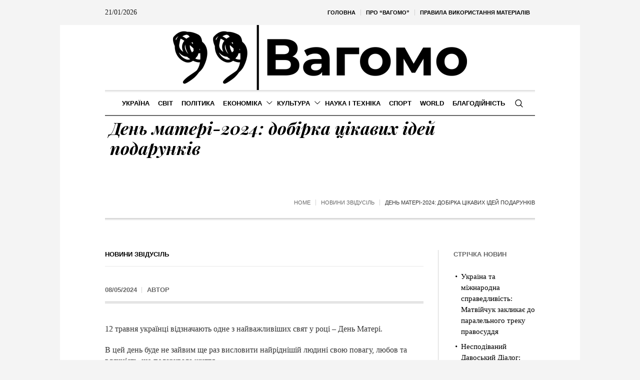

--- FILE ---
content_type: text/html; charset=UTF-8
request_url: https://vagomo.com/den-materi-2024-dobirka-czikavyh-idej-podarunkiv.html
body_size: 30474
content:
<!DOCTYPE html>
<html lang="uk" prefix="og: https://ogp.me/ns#" class="cmsmasters_html">
<head>
<meta charset="UTF-8" />
<meta name="viewport" content="width=device-width, initial-scale=1, maximum-scale=1" />
<meta name="format-detection" content="telephone=no" />
<link rel="profile" href="//gmpg.org/xfn/11" />
<link rel="pingback" href="https://vagomo.com/xmlrpc.php" />
<style id="jetpack-boost-critical-css">@media screen{a,abbr,body,div,em,figure,form,h1,h2,h3,h5,html,li,p,span,ul{background:0 0;border:0;margin:0;padding:0;vertical-align:baseline;outline:0}html{height:100%;overflow-x:hidden;position:relative;-webkit-text-size-adjust:100%;-ms-text-size-adjust:100%}body{overflow-x:hidden;position:relative;text-rendering:optimizeLegibility;-webkit-font-smoothing:antialiased}*,:after,:before{-webkit-box-sizing:border-box;-moz-box-sizing:border-box;box-sizing:border-box}article,aside,figure,header,nav{display:block}abbr{display:inline-block;text-decoration:none}h1,h2,h3,h5{font-weight:400}#middle ul:after{content:".";display:block;clear:both;height:0;visibility:hidden;overflow:hidden}img{display:inline-block;color:transparent;height:auto;font-size:0;vertical-align:middle;max-width:100%;image-rendering:-moz-crisp-edges;image-rendering:-o-crisp-edges;image-rendering:-webkit-optimize-contrast;image-rendering:optimizeQuality;-ms-interpolation-mode:bicubic}a{background:0 0}img{border:0}figure{background-image:none!important}input{line-height:normal}button,input{color:inherit;font:inherit;margin:0}button{-webkit-appearance:button}input[type=search]{-webkit-appearance:textfield}input[type=search]::-webkit-search-cancel-button{-webkit-appearance:none}button{overflow:visible}button{text-transform:none}}@media screen{@media only screen and (min-width:1440px){#page.cmsmasters_boxed{width:1400px}#page.cmsmasters_boxed #header{width:1400px}.content_wrap,.header_bot_inner,.header_mid_inner,.header_top_inner,.headline_inner{width:1280px}}@media only screen and (max-width:1440px){.content_wrap.r_sidebar .content{padding-right:30px;padding-left:0}.content_wrap.r_sidebar .content:before,.content_wrap.r_sidebar .sidebar:before{top:60px}.sidebar{width:22.5%}.sidebar>aside.widget{padding-left:30px;padding-right:0}.bot_nav>li>a>.nav_item_wrap{padding:1px 8px}}@media only screen and (min-width:1025px){.fixed_header #header{position:fixed}.header_top .top_nav_wrap nav,.header_top_outer{display:block!important}.enable_header_centered #header .header_bot_inner_cont{display:-webkit-flex;display:-moz-flex;display:-ms-flex;display:flex;-webkit-flex-direction:row-reverse;-moz-flex-direction:row-reverse;-ms-flex-direction:row-reverse;flex-direction:row-reverse;-webkit-justify-content:center;-moz-justify-content:center;-ms-justify-content:center;justify-content:center;-webkit-align-items:center;-moz-align-items:center;-ms-align-items:center;align-items:center}}@media only screen and (max-width:1024px){.cmsmasters_header_search_form .cmsmasters_header_search_form_close{top:50px;left:auto;right:50px}.header_bot .header_bot_inner .header_bot_inner_cont{padding-top:8px;border-top-width:2px;border-top-style:solid;-webkit-box-shadow:none;box-shadow:none}.header_bot .resp_bot_nav_wrap+.bot_search_but_wrap{margin:0 9px 0 18px}.header_bot .resp_bot_nav_wrap+.bot_search_but_wrap:before{content:"";width:1px;height:18px;margin:auto!important;position:absolute;left:auto;right:-14px;top:0;bottom:0}.headline_outer{background-attachment:scroll}#page.cmsmasters_boxed{width:100%}#page.cmsmasters_boxed #header{width:100%}#page.fixed_header #header{position:relative}#page.fixed_header #middle,#page.fixed_header.enable_header_bottom #middle,#page.fixed_header.enable_header_top #middle,#page.fixed_header.enable_header_top.enable_header_bottom #middle{padding-top:0}#header{position:relative;overflow:hidden}#header nav{height:auto}#header nav a,#header nav div,#header nav li,#header nav span,#header nav ul{background-image:none!important;display:block;width:auto;height:auto;float:none;margin:0;padding:0;visibility:visible;position:relative;left:auto;right:auto;top:auto;bottom:auto;text-align:left;border-width:0;border-style:solid;clear:both;overflow:hidden;-webkit-border-radius:0;border-radius:0;opacity:1;-webkit-box-shadow:none;box-shadow:none}#header nav a:after,#header nav a:before,#header nav div:after,#header nav div:before,#header nav li:after,#header nav li:before,#header nav ul:after,#header nav ul:before{content:none}#header nav li{border-top-width:1px;border-top-style:solid}#header nav>div>ul>li:first-child{border-top-width:0;border-top-style:solid}.content_wrap,.header_bot_inner,.header_mid_inner,.header_top_inner,.headline_inner{width:100%}.header_top{overflow:hidden;clear:both}.header_top .header_top_but{display:block}.header_top .header_top_outer{height:auto;display:none;overflow:hidden}.header_top .header_top_inner{height:auto;padding:0;overflow:hidden}.header_top .header_top_inner>div{border-top-width:1px;border-top-style:solid}.header_top .header_top_inner>div:last-child{border-bottom-width:1px;border-bottom-style:solid}.header_top .top_nav_wrap{float:none}.header_top .top_nav_wrap nav{display:none}.header_top .responsive_top_nav{display:block}.header_top .header_top_date{padding:18px 0}.header_top .header_top_date:after{content:none}.header_top .date_wrap{display:block;text-align:center}#header .top_line_nav{padding:18px 0}#header .top_line_nav .nav_item_wrap{padding:2px 0;text-align:center}#header .top_line_nav li{border-width:0;border-style:solid}#header .header_mid{overflow:hidden;clear:both}#header .header_mid .header_mid_outer{overflow:hidden}#header .header_mid .header_mid_inner{padding:0 60px}#header .header_bot{overflow:hidden;clear:both}#header .header_bot .header_bot_outer{overflow:hidden}#header .header_bot .header_bot_inner_cont{text-align:center}#header .header_bot .resp_bot_nav_wrap{display:inline-block}#header .header_bot .resp_bot_nav_wrap .resp_bot_nav_outer{text-align:center}#header .header_bot .resp_bot_nav_wrap .resp_bot_nav{font-size:19px;line-height:20px;width:42px;height:42px}#header .header_bot .bot_nav_wrap{display:block;height:auto;float:none;margin:0;visibility:visible;overflow:hidden;clear:both;opacity:1}#header .header_bot .bot_nav_wrap nav{border-top-width:2px;border-top-style:solid;display:none}#header .header_bot .bot_search_but_wrap,#header .header_bot .resp_bot_nav_wrap{float:none;margin:0 0 8px;display:inline-block;vertical-align:middle}#header .header_bot .resp_bot_nav_wrap+.bot_search_but_wrap{margin:0 0 8px 18px}#header .header_bot .resp_bot_nav_wrap+.bot_search_but_wrap:before{left:-14px;right:auto}#header .navigation{padding:20px 0}#header .navigation a{padding:10px 0}#header .navigation li li>a{padding-left:22px;padding-right:0}#header .navigation .nav_item_wrap{display:inline-block;vertical-align:middle}#header .navigation .nav_title{display:inline-block;vertical-align:bottom}#header .navigation .nav_title:before{font-size:14px;margin:0 8px 0 0}.cmsmasters_open_post .cmsmasters_post_content_wrap .share_posts{width:100%;padding:20px 0;float:none;border-width:0;border-style:solid;text-align:left}.cmsmasters_open_post .cmsmasters_post_content_wrap .share_posts+.cmsmasters_post_content_inner{padding:20px 0;border-width:0;border-style:solid}}@media only screen and (max-width:950px){.content_wrap.r_sidebar .content,.content_wrap.r_sidebar .sidebar{width:100%;padding-left:0;padding-right:0}.content_wrap.r_sidebar .content:before,.content_wrap.r_sidebar .sidebar:before{content:none}.content_wrap.r_sidebar .sidebar>aside.widget{padding-left:0;padding-right:0}.content,.sidebar{width:100%;padding-left:0;padding-right:0}}@media only screen and (max-width:768px){.header_mid .header_mid_inner .header_mid_inner_cont{padding:20px 0}.header_mid .header_mid_inner .header_mid_inner_cont .logo_wrap{width:100%;max-width:100%;text-align:center}.header_mid .header_mid_inner .header_mid_inner_cont .logo_wrap img{position:relative;width:100%}#page .cmsmasters_open_post .cmsmasters_post_cont_info,#page .headline_inner_cont{border-top-width:1px;border-top-style:solid;border-bottom-width:1px;border-bottom-style:solid;-webkit-box-shadow:none;box-shadow:none}#page .headline_outer .headline_inner .headline_inner_cont{padding:20px 0}#page .headline_outer .headline_inner .headline_aligner{display:none}#page .headline_outer .headline_inner .headline_text{display:block;text-align:center}#page .headline_outer .headline_inner.align_left .headline_text{text-align:left}#page .cmsmasters_breadcrumbs{float:none;text-align:center}#page .cmsmasters_breadcrumbs .cmsmasters_breadcrumbs_aligner{display:none}#page .cmsmasters_breadcrumbs .cmsmasters_breadcrumbs_inner{padding-bottom:0}#page .headline_inner.align_left .cmsmasters_breadcrumbs{text-align:left}#header .header_mid .header_mid_inner{padding-top:35px}#header .header_mid .header_mid_inner_cont{text-align:center}#header .header_mid .logo_wrap{width:auto;float:none;padding:0 0 35px;margin:0 auto 8px;text-align:center;border-bottom-width:2px;border-bottom-style:solid}.enable_header_bottom #header .header_mid .logo_wrap{margin-bottom:0;border-bottom-width:0;border-bottom-style:solid}#header .header_mid .logo_wrap:after{content:none}#header .header_mid .logo_wrap .logo img{position:static;width:300px;max-width:100%}.cmsmasters_header_search_form .cmsmasters_header_search_form_field{height:70px}.cmsmasters_header_search_form .cmsmasters_header_search_form_field button{font-size:26px;line-height:26px;width:85px}.cmsmasters_header_search_form .cmsmasters_header_search_form_field input:not([type=button]):not([type=checkbox]):not([type=file]):not([type=hidden]):not([type=image]):not([type=radio]):not([type=reset]):not([type=submit]):not([type=color]):not([type=range]){padding-right:80px;font-size:30px;line-height:40px}}@media only screen and (max-width:600px){html.cmsmasters_html{margin-top:0!important}html.cmsmasters_html .cmsmasters_header_search_form{top:0;bottom:0}}@media only screen and (max-width:540px){.cmsmasters_header_search_form .cmsmasters_header_search_form_field{height:50px}.cmsmasters_header_search_form .cmsmasters_header_search_form_field button{font-size:22px;line-height:22px;width:80px}.cmsmasters_header_search_form .cmsmasters_header_search_form_field input:not([type=button]):not([type=checkbox]):not([type=file]):not([type=hidden]):not([type=image]):not([type=radio]):not([type=reset]):not([type=submit]):not([type=color]):not([type=range]){padding-right:75px;font-size:20px;line-height:30px}#header .header_mid .header_mid_inner{padding:40px 20px 0}.content_wrap,.header_bot_inner,.header_mid_inner,.header_top_inner,.headline_outer .headline_inner{padding:0 20px}.cmsmasters_open_post .cmsmasters_post_cont_info{padding:10px 0;text-align:center}.cmsmasters_open_post .cmsmasters_post_cont_info>span{display:inline-block;float:none;padding:0}.cmsmasters_open_post .cmsmasters_post_cont_info>span:before{content:none}.cmsmasters_open_post .cmsmasters_post_cont_info .cmsmasters_post_cont_info_meta{float:none;width:100%;margin:10px 0 0;text-align:center}.cmsmasters_open_post .cmsmasters_post_cont_info .cmsmasters_post_cont_info_meta>span{display:inline-block;float:none}.content,.sidebar{padding-top:30px;padding-bottom:30px}}@media only screen and (max-width:320px){.content_wrap,.header_bot_inner,.header_mid_inner,.header_top_inner,.headline_inner{width:320px}}}@media screen{@media only screen and (-Webkit-min-device-pixel-ratio:1.5),only screen and (-moz-min-device-pixel-ratio:1.5),only screen and (-o-min-device-pixel-ratio:3/2),only screen and (min-device-pixel-ratio:1.5),only screen and (min--moz-device-pixel-ratio:1.5),only screen and (-webkit-min-device-pixel-ratio:1.5),only screen and (min-resolution:144dpi){.header_mid .logo_wrap .logo img{display:none}.header_mid .logo_wrap .logo .logo_retina{display:inline-block}}}@media screen{@font-face{font-family:fontello;font-weight:400;font-style:normal}[class*=" cmsmasters_theme_icon_"]:before,[class^=cmsmasters_theme_icon_]:before{font-family:fontello;font-style:normal;font-weight:400;speak:none;display:inline-block;text-decoration:inherit;width:1em;margin-right:.2em;text-align:center;vertical-align:baseline;font-variant:normal;text-transform:none;line-height:1em;margin-left:.2em;-webkit-font-smoothing:antialiased;-moz-osx-font-smoothing:grayscale}[class*=" cmsmasters_theme_icon_"]:before,[class^=cmsmasters_theme_icon_]:before{margin-left:0;margin-right:0}}@media screen{body{text-align:left}div{text-align:left}p{padding:0 0 20px;margin:0}h1,h2,h3,h5{padding:0;margin:0 0 20px}h5 a{font-family:inherit;font-size:inherit;font-weight:inherit;font-style:inherit;line-height:inherit}ul{list-style-position:inside;margin-bottom:20px}ul{list-style-type:none}ul>li{display:block;position:relative}ul>li:before{content:"";font-family:fontello;font-style:normal;font-weight:400;speak:none;line-height:1em;display:inline-block;text-decoration:inherit;text-align:center;font-variant:normal;text-transform:none;width:1em;height:1em;margin:0 5px 0 0;vertical-align:middle;position:relative;-webkit-border-radius:0;border-radius:0}ul li{padding:10px 0 0}ul li:first-child{padding-top:0}ul ul{margin:0 0 0 20px;padding:10px 0 0}input:not([type=button]):not([type=checkbox]):not([type=file]):not([type=hidden]):not([type=image]):not([type=radio]):not([type=reset]):not([type=submit]):not([type=color]):not([type=range]){padding:8px 15px;max-width:100%;border-width:1px;border-style:solid;-webkit-border-radius:0;border-radius:0}input[type=search]{-webkit-appearance:none;-moz-appearance:none;appearance:none}input:not([type=button]):not([type=checkbox]):not([type=file]):not([type=hidden]):not([type=image]):not([type=radio]):not([type=reset]):not([type=submit]):not([type=color]):not([type=range]){height:42px}button{max-width:100%}nav{display:block;height:100%;position:relative}nav ul{margin:0;padding:0}nav ul:after{content:".";display:block;clear:both;height:0;visibility:hidden;overflow:hidden}nav ul li{margin:0;padding:0}nav ul li:before{display:none}nav>div{height:100%}nav>div:after{content:"";display:inline-block;vertical-align:middle;height:100%}nav>div>ul{list-style:none;display:inline-block;width:100%;height:100%;vertical-align:middle;position:relative;z-index:202;zoom:1}nav>div>ul ul{list-style:none;width:206px;margin:20px 0 0;padding:12px 20px 12px;visibility:hidden;position:absolute;left:0;top:100%;z-index:203;opacity:0;border-width:1px;border-style:solid}.header_bot nav>div>ul ul{width:206px;margin:20px 0 0;padding:12px 20px 12px}nav>div>ul li{display:block;margin:0;padding:0;position:relative;z-index:203}nav>div>ul a{display:block;position:relative;z-index:204}nav>div>ul>li{float:left;border-right-width:1px;border-right-style:solid}nav>div>ul>li:last-child{border-right-width:0;border-right-style:solid}nav>div>ul>li li{border-bottom-width:1px;border-bottom-style:solid}nav>div>ul>li li:last-child{border-bottom-width:0;border-bottom-style:solid}.full-width{min-width:100%}.dn{display:none}#page.cmsmasters_boxed{width:1040px;margin:0 auto}#page.cmsmasters_boxed #header{width:1040px}#main,#middle,#page,.headline,.headline_outer,.middle_inner{width:100%;position:relative}.content_wrap,.header_bot_inner,.header_mid_inner,.header_top_inner,.headline_inner{position:relative;width:980px;padding:0 60px;margin:0 auto}#middle:after,#page:after,.content_wrap:after,.middle_inner:after{content:".";display:block;clear:both;height:0;visibility:hidden;overflow:hidden}#middle{z-index:1}.content{width:77.5%;padding:60px 0;position:relative;float:left}.content_wrap.r_sidebar .content{padding-right:70px;padding-left:0}.content_wrap.r_sidebar .content:before,.content_wrap.r_sidebar .sidebar:before{content:"";display:block;width:1px;height:auto;margin:auto!important;position:absolute;left:auto;right:0;top:0;bottom:0}.content_wrap.r_sidebar .sidebar:before{right:auto;left:-1px}.sidebar{width:22.5%;padding:60px 0 60px 0;position:relative;float:right}.sidebar>aside.widget{padding-left:40px;padding-right:0}.cmsmasters_theme_icon_like:before{content:""}body .cmsmasters_theme_icon_search:before{content:"";font-family:fontello-custom}body .cmsmasters_theme_icon_cancel:before{content:"";font-family:fontello-custom}body .cmsmasters_theme_icon_resp_nav:before{content:"";font-family:fontello-custom}.cmsmasters_theme_icon_slide_top:before{content:""}.cmsmasters_theme_icon_slide_bottom:before{content:""}.preloader{display:block;width:100%;height:0;padding-bottom:78.9%;position:relative;text-align:center}.preloader .full-width{width:100%;height:100%;position:absolute;top:0;left:0}.cmsmasters_img_wrap{display:block;position:relative;text-align:center;overflow:hidden}.cmsmasters_img_rollover_wrap{display:block;position:relative;overflow:hidden}.owl-carousel{width:100%;position:relative;-ms-touch-action:pan-y;display:none}#slide_top{text-align:center;width:50px;height:50px;position:fixed;bottom:50px;right:20px;z-index:99999;border-width:1px;border-style:solid;display:none}#slide_top:before{font-size:14px;line-height:48px}#slide_top>span{display:inline-block;text-indent:-9999px}.cmsmasters_likes a{font-size:12px;line-height:16px;padding:0 0 0 1px}.cmsmasters_likes a span,.cmsmasters_likes a:before{display:inline-block;vertical-align:middle;margin-bottom:2px}.cmsmasters_likes a span{margin:0 0 0 5px}button{display:inline-block;padding:0 18px;position:relative;white-space:nowrap;text-align:center;border-width:1px;border-style:solid;-webkit-border-radius:0px;border-radius:0}.share_posts{padding:50px 0 0;position:relative;overflow:hidden}.share_posts .share_posts_title{position:relative;margin-bottom:15px}#header{width:100%;position:absolute;z-index:9999}.header_top{outline:0}.header_top .header_top_but{width:100%;height:48px;position:relative;display:none}.header_top .header_top_but.closed{border-color:transparent}.header_top .header_top_but>span{font-size:14px;line-height:14px;width:1em;height:1em;margin:auto!important;position:absolute;left:0;right:0;top:0;bottom:0}.header_top .header_top_outer{height:100%;position:relative}.header_top .header_top_inner{height:100%}.header_top .header_top_inner:after{content:".";display:block;clear:both;height:0;visibility:hidden;overflow:hidden}.header_top .top_nav_wrap{display:block;height:100%;float:right}.header_top .responsive_top_nav{font-size:12px;width:30px;height:30px;position:relative;display:none;margin:10px auto}.header_top .responsive_top_nav:before{width:1em;height:1em;margin:auto!important;position:absolute;left:0;right:0;top:0;bottom:0}.header_top .header_top_date{height:100%;padding:0 20px 0 0;overflow:hidden}.header_top .header_top_date:after{content:"";display:inline-block;vertical-align:middle;height:100%}.header_top .date_wrap{display:inline-block;vertical-align:middle;position:relative}.top_line_nav{z-index:205}.top_line_nav:after{content:"";display:inline-block;vertical-align:middle;height:100%}.top_line_nav>li{height:100%;padding:0 1px 0 0;border-width:0;border-style:solid}.top_line_nav>li:before{content:"";display:block;width:1px;height:12px;margin:auto!important;position:absolute;left:auto;right:0;top:0;bottom:0}.top_line_nav>li>a{height:100%;padding:0}.top_line_nav>li>a .nav_item_wrap{padding:0 10px;display:inline-block;vertical-align:middle}.top_line_nav>li>a:after{content:"";display:inline-block;vertical-align:middle;height:100%}.top_line_nav>li:last-child{padding:0}.top_line_nav>li:last-child:before{content:none}.header_mid{display:block;clear:both}.header_mid .header_mid_outer{height:100%;position:relative}.header_mid .header_mid_inner{height:100%;position:relative}.header_mid .header_mid_inner .header_mid_inner_cont{height:100%;position:relative}.header_mid .header_mid_inner .header_mid_inner_cont:after{content:".";display:block;clear:both;height:0;visibility:hidden;overflow:hidden}.header_mid .logo_wrap{height:100%;position:relative;float:left}.enable_header_centered .header_mid .logo_wrap{float:none;margin:0 auto;text-align:center}.header_mid .logo_wrap:after{content:"";display:inline-block;vertical-align:middle;height:100%}.header_mid .logo_wrap .logo{display:inline-block;width:auto;vertical-align:middle}.header_mid .logo_wrap .logo img{max-height:100%;width:auto;height:auto;margin:auto!important;position:absolute;left:0;right:auto;top:0;bottom:0}.enable_header_centered .header_mid .logo_wrap .logo img{left:0;right:0}.header_mid .logo_wrap .logo .logo_retina{display:none}.header_bot{display:block;clear:both}.header_bot .header_bot_outer{height:100%;position:relative}.header_bot .header_bot_inner{height:100%;position:relative}.header_bot .header_bot_inner .header_bot_inner_cont{height:100%;position:relative;padding-top:4px;border-bottom-width:2px;border-bottom-style:solid}.header_bot .header_bot_inner .header_bot_inner_cont:after{content:".";display:block;clear:both;height:0;visibility:hidden;overflow:hidden}.enable_header_centered .header_bot .header_bot_inner .header_bot_inner_cont{text-align:center}.header_bot .resp_bot_nav_wrap{height:100%;position:relative;display:none;overflow:hidden}.header_bot .resp_bot_nav_wrap .resp_bot_nav_outer{height:100%}.header_bot .resp_bot_nav_wrap .resp_bot_nav_outer:after{content:"";display:inline-block;vertical-align:middle;height:100%}.header_bot .resp_bot_nav_wrap .resp_bot_nav{font-size:14px;line-height:14px;display:inline-block;vertical-align:middle;width:28px;height:28px;position:relative}.header_bot .resp_bot_nav_wrap .resp_bot_nav:before{width:1em;height:1em;margin:auto!important;position:absolute;left:0;right:0;top:0;bottom:0}.header_bot .bot_search_but_wrap{height:100%;margin:0 0 0 10px;position:relative;display:none}.enable_header_centered .header_bot .bot_search_but_wrap{display:inline-block}.header_bot .bot_search_but_wrap:after{content:"";display:inline-block;vertical-align:middle;height:100%}.header_bot .bot_search_but_wrap .bot_search_but{font-size:16px;line-height:16px;width:20px;height:20px;margin:0;display:inline-block;position:relative;vertical-align:middle}.header_bot .bot_search_but_wrap .bot_search_but:before{width:1em;height:1em;margin:auto!important;position:absolute;left:0;right:0;top:0;bottom:0}.header_bot .bot_nav_wrap{height:100%;position:relative;float:left}.enable_header_centered .header_bot .bot_nav_wrap{display:inline-block;float:none}.bot_nav{position:relative}.bot_nav>li{height:100%;padding:0 1px 0 0;border-width:0;border-style:solid}.bot_nav>li:after{content:"";width:1px;height:18px;margin:auto!important;position:absolute;left:auto;right:0;top:0;bottom:0}.bot_nav>li>a{height:100%;padding:0;position:relative}.bot_nav>li>a>.nav_item_wrap{padding:1px 15px;display:inline-block;vertical-align:middle;position:relative}.bot_nav>li>a>.nav_item_wrap .nav_title:before{font-size:16px;margin:0 8px 0 0}.bot_nav>li>a:after{content:"";display:inline-block;vertical-align:middle;height:100%}.bot_nav>li:last-child{padding:0}.bot_nav>li:last-child:after{content:none}.bot_nav>li li>a{padding:9px 0;margin:0}.bot_nav>li li>a .nav_title:before{font-size:15px}.cmsmasters_header_search_form{width:100%;height:100%;visibility:hidden;position:fixed;z-index:99999;opacity:0}.cmsmasters_header_search_form .cmsmasters_header_search_form_close{font-size:22px;line-height:22px;display:block;width:22px;height:22px;margin:auto!important;position:absolute;left:auto;right:150px;top:150px;bottom:auto;opacity:1}.cmsmasters_header_search_form .cmsmasters_header_search_form_close:before{width:1em;height:1em;margin:auto!important;position:absolute;left:0;right:0;top:0;bottom:0}.cmsmasters_header_search_form .cmsmasters_header_search_form_field{max-width:90%;width:800px;height:100px;margin:auto!important;position:absolute;left:0;right:0;top:0;bottom:0}.cmsmasters_header_search_form input:not([type=button]):not([type=checkbox]):not([type=file]):not([type=hidden]):not([type=image]):not([type=radio]):not([type=reset]):not([type=submit]):not([type=color]):not([type=range]){background-color:transparent;padding:0 10px;width:100%;height:100%;font-size:46px;line-height:56px;border-width:0;border-style:solid;text-align:center}.cmsmasters_header_search_form button{background-color:transparent;font-size:32px;line-height:32px;padding:0;border-width:0;border-style:solid;width:80px;height:100%;margin:auto!important;position:absolute;left:auto;right:0;top:0;bottom:0;display:none}.cmsmasters_header_search_form button:before{width:1em;height:1em;margin:auto!important;position:absolute;left:0;right:0;top:0;bottom:0}body .headline{background-color:transparent}.cmsmasters_breadcrumbs{position:relative;overflow:hidden}.cmsmasters_breadcrumbs .cmsmasters_breadcrumbs_aligner{display:inline-block;vertical-align:bottom}.cmsmasters_breadcrumbs .cmsmasters_breadcrumbs_inner{display:inline-block;padding-top:10px;padding-bottom:22px;vertical-align:bottom;overflow:hidden}.cmsmasters_breadcrumbs .cmsmasters_breadcrumbs_inner>*{position:relative;display:inline-block;vertical-align:middle}.headline_outer{background-position:top center;position:relative;z-index:1}.headline_outer.cmsmasters_headline_disabled{outline:0}.headline_outer .headline_color{width:100%;height:100%;position:absolute;left:0;top:0}.headline_outer .headline_inner{padding:0 60px;position:relative;z-index:1;overflow:hidden}.headline_outer .headline_inner .headline_inner_cont{position:relative;padding-bottom:4px;overflow:hidden}.headline_outer .headline_inner .headline_aligner{display:inline-block;vertical-align:bottom}.headline_outer .headline_inner .headline_text{display:inline-block;vertical-align:bottom;position:relative;padding:0 5px 18px}.headline_outer .headline_inner .headline_text:before{line-height:1em;width:1em;height:1em;margin:auto!important;position:absolute;left:0;right:0;top:0;bottom:18px}.headline_outer .headline_inner .headline_text .entry-title{word-wrap:break-word;margin:0;padding:0 5px}.headline_outer .headline_inner.align_left{text-align:left}.headline_outer .headline_inner.align_left .headline_inner_cont{text-align:left}.headline_outer .headline_inner.align_left .headline_text{padding-right:20px;padding-left:5px;text-align:left}.headline_outer .headline_inner.align_left .headline_text:before{right:auto}.headline_outer .headline_inner.align_left .cmsmasters_breadcrumbs{float:right}.content_wrap{display:block;min-width:inherit}.blog{position:relative}.blog:after{content:".";display:block;clear:both;height:0;visibility:hidden;overflow:hidden}.blog .post{width:100%;max-width:100%}.cmsmasters_open_post{overflow:hidden}.cmsmasters_open_post>div:first-child{margin-top:0}.cmsmasters_open_post .cmsmasters_post_cont_info_top{padding:0 0 14px;margin:0 0 20px;border-bottom-width:1px;border-bottom-style:solid}.cmsmasters_open_post .cmsmasters_img_wrap{overflow:hidden}.cmsmasters_open_post .cmsmasters_post_header{padding:0;margin:0 0 30px}.cmsmasters_open_post .cmsmasters_post_header .cmsmasters_post_title{word-break:break-word;margin:0}.cmsmasters_open_post .cmsmasters_post_cont_info{margin:0 0 40px;padding:18px 0;border-top-width:1px;border-top-style:solid;overflow:hidden;display:block;clear:both}.cmsmasters_open_post .cmsmasters_post_cont_info .cmsmasters_post_cont_info_meta>span,.cmsmasters_open_post .cmsmasters_post_cont_info>span{position:relative;padding:0 20px 0 0;float:left}.cmsmasters_open_post .cmsmasters_post_cont_info .cmsmasters_post_cont_info_meta>span:before,.cmsmasters_open_post .cmsmasters_post_cont_info>span:before{content:"";width:1px;height:12px;margin:auto!important;position:absolute;left:auto;right:10px;top:0;bottom:0}.cmsmasters_open_post .cmsmasters_post_cont_info .cmsmasters_post_cont_info_meta>span:last-of-type,.cmsmasters_open_post .cmsmasters_post_cont_info>span:last-of-type{padding:0}.cmsmasters_open_post .cmsmasters_post_cont_info .cmsmasters_post_cont_info_meta>span:last-of-type:before,.cmsmasters_open_post .cmsmasters_post_cont_info>span:last-of-type:before{content:none}.cmsmasters_open_post .cmsmasters_post_cont_info .cmsmasters_post_cont_info_meta{float:right}.cmsmasters_open_post .cmsmasters_post_cont_info_top+.cmsmasters_post_cont_info{border-top-width:0;border-top-style:solid}.cmsmasters_open_post .cmsmasters_post_date{display:inline-block}.cmsmasters_open_post .cmsmasters_post_content_wrap{position:relative;margin:26px 0 0;overflow:hidden;display:block;clear:both}.cmsmasters_open_post .cmsmasters_post_content_inner{position:relative;overflow:hidden}.cmsmasters_open_post .share_posts{width:200px;max-width:100%;height:100%;padding:30px 20px 30px 0;margin:0-1px 0 0;float:left;border-left-width:0;border-left-style:solid;border-right-width:1px;border-right-style:solid}.cmsmasters_open_post .share_posts+.cmsmasters_post_content_inner{padding:30px 0 30px 40px;border-left-width:1px;border-left-style:solid;border-right-width:0;border-right-style:solid}.cmsmasters_open_post .cmsmasters_post_content{overflow:hidden}.cmsmasters_open_post .cmsmasters_post_content>:last-child{margin-bottom:0;padding-bottom:0}.cmsmasters_slider_project{position:relative}.cmsmasters_slider_project .cmsmasters_slider_project_outer{position:relative;overflow:hidden}.cmsmasters_slider_project .cmsmasters_slider_project_inner{position:relative;overflow:hidden}.cmsmasters_slider_project .cmsmasters_slider_project_header{padding:0;margin:15px 0 0}.cmsmasters_slider_project .cmsmasters_slider_project_header .cmsmasters_slider_project_title{margin:0}.cmsmasters_slider_project .cmsmasters_slider_project_header .cmsmasters_slider_project_title>a{border-bottom-width:1px;border-bottom-style:solid}.widget{position:relative;padding:0 0 40px}.widget .widgettitle{margin-bottom:20px}.widget_recent_entries ul{margin:0;padding:0}.widget_recent_entries ul li{margin:0;padding:4px 0 4px 15px}.widget_recent_entries ul li:before{content:none}.widget_recent_entries ul li a:before{content:"";font-family:fontello;font-style:normal;font-weight:400;speak:none;display:inline-block;text-decoration:inherit;width:1em;padding:0;margin:0 5px 0 0;text-align:center;font-variant:normal;text-transform:none;line-height:1em;position:absolute;left:0;right:auto;top:7px;bottom:0;width:12px;height:12px}.widget_custom_latest_projects_entries .widget_custom_projects_entries_slides{padding:40px 0 0}.widget_custom_latest_projects_entries .widgettitle+.widget_custom_projects_entries_slides{padding:0}.widget_custom_latest_projects_entries .cmsmasters_slider_project{padding:0 1px 2px}.widget_custom_latest_projects_entries .cmsmasters_slider_project .cmsmasters_slider_project_title>a{border-bottom-width:0;border-bottom-style:solid}.widget_custom_latest_projects_entries .cmsmasters_slider_project_outer img{image-rendering:inherit}}@media screen{.header_top_date,.widget_custom_latest_projects_entries .cmsmasters_slider_project_title>a,.widget_recent_entries ul li,.widget_recent_entries ul li a,body{font-family:Georgia,Times,"Century Schoolbook L",serif;font-size:16px;line-height:22px;font-weight:400;font-style:normal}.cmsmasters_open_post .cmsmasters_post_content{font-size:16px;line-height:22px}.widget_custom_latest_projects_entries .cmsmasters_slider_project_title>a{font-size:15px}.widget_recent_entries ul li,.widget_recent_entries ul li a{font-size:15px;line-height:22px}.header_top_date{font-size:14px}.widget_custom_latest_projects_entries .cmsmasters_slider_project_title>a{text-transform:none}a{font-family:"Playfair Display",Georgia,Times,"Century Schoolbook L",serif;font-size:16px;line-height:22px;font-weight:400;font-style:italic;text-transform:none;text-decoration:none}.navigation>li>a,.top_line_nav>li>a{font-family:Arial,Helvetica,"Nimbus Sans L",sans-serif;font-size:13px;line-height:28px;font-weight:700;font-style:normal;text-transform:uppercase}.top_line_nav>li>a{font-size:11px;line-height:26px}.navigation ul li a{font-family:Arial,Helvetica,"Nimbus Sans L",sans-serif;font-size:13px;line-height:20px;font-weight:400;font-style:normal;text-transform:none}@media only screen and (max-width:1024px){.navigation>li>a{font-family:Arial,Helvetica,"Nimbus Sans L",sans-serif;font-size:13px;line-height:20px;font-weight:400;font-style:normal;text-transform:none}}.cmsmasters_open_post .cmsmasters_post_header .cmsmasters_post_title,h1{font-family:"Playfair Display",Arial,Helvetica,"Nimbus Sans L",sans-serif;font-size:34px;line-height:40px;font-weight:700;font-style:italic;text-transform:none;text-decoration:none}.cmsmasters_header_search_form input:not([type=button]):not([type=checkbox]):not([type=file]):not([type=hidden]):not([type=image]):not([type=radio]):not([type=reset]):not([type=submit]):not([type=color]):not([type=range]){font-family:"Playfair Display",Arial,Helvetica,"Nimbus Sans L",sans-serif;font-weight:700;font-style:italic;text-transform:none;text-decoration:none}h2{font-family:"Playfair Display",Arial,Helvetica,"Nimbus Sans L",sans-serif;font-size:26px;line-height:30px;font-weight:700;font-style:normal;text-transform:none;text-decoration:none}h3{font-family:Oswald,Arial,Helvetica,"Nimbus Sans L",sans-serif;font-size:21px;line-height:26px;font-weight:500;font-style:normal;text-transform:none;text-decoration:none}.cmsmasters_open_post .cmsmasters_post_cont_info,.cmsmasters_open_post .cmsmasters_post_cont_info a,.cmsmasters_open_post .cmsmasters_post_cont_info_top,.cmsmasters_open_post .cmsmasters_post_cont_info_top a,.widget .widgettitle,h5,h5 a{font-family:Arial,Helvetica,"Nimbus Sans L",sans-serif;font-size:13px;line-height:18px;font-weight:700;font-style:normal;text-transform:uppercase;text-decoration:none}.cmsmasters_breadcrumbs,.cmsmasters_breadcrumbs a{font-family:Arial,Helvetica,"Nimbus Sans L",sans-serif;font-size:11px;line-height:18px;font-weight:400;font-style:normal;text-transform:uppercase;text-decoration:none}button{font-family:Arial,Helvetica,"Nimbus Sans L",sans-serif;font-size:11px;line-height:40px;font-weight:700;font-style:normal;text-transform:uppercase}input:not([type=button]):not([type=checkbox]):not([type=file]):not([type=hidden]):not([type=image]):not([type=radio]):not([type=reset]):not([type=submit]):not([type=color]):not([type=range]){font-family:"Playfair Display",Arial,Helvetica,"Nimbus Sans L",sans-serif;font-size:14px;line-height:24px;font-weight:400;font-style:italic}.cmsmasters_breadcrumbs .cmsmasters_breadcrumbs_inner,.share_posts .share_posts_title,body,input:not([type=button]):not([type=checkbox]):not([type=file]):not([type=hidden]):not([type=image]):not([type=radio]):not([type=reset]):not([type=submit]):not([type=color]):not([type=range]){color:rgba(0,0,0,.8)}input::-webkit-input-placeholder{color:rgba(0,0,0,.8)}input:-moz-placeholder{color:rgba(0,0,0,.8)}a{color:#000}button{background-color:#000}.cmsmasters_header_search_form{background-color:rgba(0,0,0,.9)}button{border-color:#000}#page .cmsmasters_likes a,.cmsmasters_breadcrumbs,.cmsmasters_breadcrumbs a,.cmsmasters_header_search_form button,.cmsmasters_open_post .cmsmasters_post_cont_info,.cmsmasters_open_post .cmsmasters_post_cont_info a,.widget .widgettitle{color:rgba(0,0,0,.6)}#slide_top,.headline_outer,.widget_custom_latest_projects_entries .cmsmasters_slider_project_title>a,.widget_recent_entries ul li a,h1,h2,h3,h5,h5 a{color:#000}.cmsmasters_slider_project .cmsmasters_slider_project_title a{border-color:transparent}.cmsmasters_header_search_form .cmsmasters_header_search_form_close,.cmsmasters_header_search_form input:not([type=button]):not([type=checkbox]):not([type=file]):not([type=hidden]):not([type=image]):not([type=radio]):not([type=reset]):not([type=submit]):not([type=color]):not([type=range]),button{color:#fff}#middle,#slide_top,.headline_outer,.middle_inner,body,input:not([type=button]):not([type=checkbox]):not([type=file]):not([type=hidden]):not([type=image]):not([type=radio]):not([type=reset]):not([type=submit]):not([type=color]):not([type=range]){background-color:#fff}.cmsmasters_header_search_form input:not([type=button]):not([type=checkbox]):not([type=file]):not([type=hidden]):not([type=image]):not([type=radio]):not([type=reset]):not([type=submit]):not([type=color]):not([type=range])::-webkit-input-placeholder{color:#fff}.cmsmasters_header_search_form input:not([type=button]):not([type=checkbox]):not([type=file]):not([type=hidden]):not([type=image]):not([type=radio]):not([type=reset]):not([type=submit]):not([type=color]):not([type=range]):-moz-placeholder{color:#fff}#page .cmsmasters_likes a:before{color:#d4d4d4}.cmsmasters_open_post .cmsmasters_post_cont_info span:before,.cmsmasters_post_cont_info>:before,.content_wrap .content:before,.content_wrap .sidebar:before{background-color:#d4d4d4}#slide_top,.cmsmasters_open_post .cmsmasters_post_cont_info,.headline_inner_cont,.headline_outer,input:not([type=button]):not([type=checkbox]):not([type=file]):not([type=hidden]):not([type=image]):not([type=radio]):not([type=reset]):not([type=submit]):not([type=color]):not([type=range]){border-color:#d4d4d4}.cmsmasters_open_post .cmsmasters_post_cont_info,.cmsmasters_open_post .cmsmasters_post_cont_info_top,.cmsmasters_open_post .cmsmasters_post_content_inner,.cmsmasters_open_post .share_posts{border-color:rgba(212,212,212,.5)}.cmsmasters_open_post .cmsmasters_post_cont_info,.headline_inner_cont{-webkit-box-shadow:inset 0 -1px 0 0 #d4d4d4,inset 0 -2px 0 0 #fff,inset 0 -4px 0 0 #d4d4d4;box-shadow:inset 0 -1px 0 0 #d4d4d4,inset 0 -2px 0 0 #fff,inset 0 -4px 0 0 #d4d4d4}.header_mid{color:rgba(0,0,0,.9)}.header_mid a{color:#000}@media only screen and (max-width:768px){#header .header_mid .logo_wrap{border-color:#000}}.header_mid{background-color:#fff}@media only screen and (max-width:1024px){.header_mid{background-color:#fff}}.header_bot{color:rgba(0,0,0,.9)}.header_bot .resp_bot_nav_wrap .resp_bot_nav,.header_bot a{color:#000}.header_bot .bot_nav_wrap nav,.header_bot .header_bot_inner .header_bot_inner_cont{border-color:rgba(0,0,0,.6)}.header_bot{background-color:#fff}@media only screen and (max-width:1024px){.header_bot{background-color:#fff}}.resp_bot_nav_wrap+.bot_search_but_wrap:before{background-color:#dfdfdf}.header_bot_inner_cont{box-shadow:inset 0 2px 0 0 #dfdfdf,inset 0 3px 0 0 #fff,inset 0 4px 0 0 #dfdfdf}@media only screen and (min-width:1025px){ul.navigation>li>a{color:#000}}@media only screen and (min-width:1025px){ul.navigation>li>a>.nav_item_wrap{background-color:rgba(255,255,255,0)}}@media only screen and (min-width:1025px){.bot_nav>li:after{background-color:rgba(255,255,255,0)}ul.navigation>li{border-color:rgba(255,255,255,0)}}@media only screen and (max-width:1024px){ul.navigation{background-color:#fff}}@media only screen and (min-width:1025px){ul.navigation ul{background-color:#fff}}@media only screen and (min-width:1025px){ul.navigation ul{border-color:#dfdfdf}}.navigation li a{color:rgba(0,0,0,.6)}.navigation li{border-color:#e9e9e9}.header_top{color:rgba(0,0,0,.9)}.header_top .responsive_top_nav,.header_top a{color:#000}.header_top .header_top_but{color:rgba(0,0,0,.6)}.header_top{background-color:#f4f4f4}.header_top .header_top_but{border-color:rgba(255,255,255,0)}@media only screen and (min-width:1025px){ul.top_line_nav>li>a{color:#000}}@media only screen and (min-width:1025px){ul.top_line_nav>li>a>.nav_item_wrap{background-color:rgba(255,255,255,0)}}@media only screen and (min-width:1025px){ul.top_line_nav>li:before{background-color:#d1d1d1}}@media only screen and (max-width:1024px){ul.top_line_nav{background-color:#fff}}@media only screen and (max-width:1024px){.header_top .header_top_date{background-color:#fff}}.top_line_nav li a{color:rgba(0,0,0,.7)}@media only screen and (max-width:1024px){#header .top_line_nav li a{color:#000}}.top_line_nav li{border-color:#e9e9e9}@media only screen and (max-width:1024px){.header_top .header_top_inner>div{border-color:#e9e9e9}}}@media screen{a{outline:0;text-decoration:none}}@media all{ul{box-sizing:border-box}.entry-content{counter-reset:footnotes}:where(figure){margin:0 0 1em}}@media all{#jp-relatedposts{clear:both;display:none;margin:1em 0;padding-top:1em;position:relative}.jp-relatedposts:after{clear:both;content:"";display:block}#jp-relatedposts h3.jp-relatedposts-headline{display:inline-block;float:left;font-family:inherit;font-size:9pt;font-weight:700;margin:0 0 1em}#jp-relatedposts h3.jp-relatedposts-headline em:before{border-top:1px solid #0003;content:"";display:block;margin-bottom:1em;min-width:30px;width:100%}#jp-relatedposts h3.jp-relatedposts-headline em{font-style:normal;font-weight:700}}</style>
<!-- Оптимізація пошукових систем (SEO) з Rank Math - https://rankmath.com/ -->
<title>День матері-2024: добірка цікавих ідей подарунків - Вагомо</title>
<meta name="description" content="День матері-2024: добірка цікавих ідей подарунків - 12 травня українці відзначають одне з найважливіших свят у році - День Матері."/>
<meta name="robots" content="follow, index, max-snippet:-1, max-video-preview:-1, max-image-preview:large"/>
<link rel="canonical" href="https://vagomo.com/den-materi-2024-dobirka-czikavyh-idej-podarunkiv.html" />
<meta property="og:locale" content="uk_UA" />
<meta property="og:type" content="article" />
<meta property="og:title" content="День матері-2024: добірка цікавих ідей подарунків - Вагомо" />
<meta property="og:description" content="День матері-2024: добірка цікавих ідей подарунків - 12 травня українці відзначають одне з найважливіших свят у році - День Матері." />
<meta property="og:url" content="https://vagomo.com/den-materi-2024-dobirka-czikavyh-idej-podarunkiv.html" />
<meta property="og:site_name" content="Вагомо" />
<meta property="article:publisher" content="https://www.facebook.com/vagomo.news/" />
<meta property="article:section" content="Новини звідусіль" />
<meta property="og:image" content="https://vagomo.com/wp-content/uploads/2025/08/original-1024x1024.png" />
<meta property="og:image:secure_url" content="https://vagomo.com/wp-content/uploads/2025/08/original-1024x1024.png" />
<meta property="og:image:width" content="1024" />
<meta property="og:image:height" content="1024" />
<meta property="og:image:alt" content="День матері-2024: добірка цікавих ідей подарунків" />
<meta property="og:image:type" content="image/png" />
<meta property="article:published_time" content="2024-05-08T19:06:38+03:00" />
<meta name="twitter:card" content="summary_large_image" />
<meta name="twitter:title" content="День матері-2024: добірка цікавих ідей подарунків - Вагомо" />
<meta name="twitter:description" content="День матері-2024: добірка цікавих ідей подарунків - 12 травня українці відзначають одне з найважливіших свят у році - День Матері." />
<meta name="twitter:image" content="https://vagomo.com/wp-content/uploads/2025/08/original-1024x1024.png" />
<meta name="twitter:label1" content="Час для читання" />
<meta name="twitter:data1" content="2 хвилини" />
<script type="application/ld+json" class="rank-math-schema">{"@context":"https://schema.org","@graph":[{"@type":"Organization","@id":"https://vagomo.com/#organization","name":"\u0412\u0430\u0433\u043e\u043c\u043e","url":"https://vagomo.com","sameAs":["https://www.facebook.com/vagomo.news/"],"logo":{"@type":"ImageObject","@id":"https://vagomo.com/#logo","url":"https://vagomo.com/wp-content/uploads/2025/08/original-on-transparent-scaled.png","contentUrl":"https://vagomo.com/wp-content/uploads/2025/08/original-on-transparent-scaled.png","caption":"\u0412\u0430\u0433\u043e\u043c\u043e","inLanguage":"uk","width":"2560","height":"567"},"legalName":"admin"},{"@type":"WebSite","@id":"https://vagomo.com/#website","url":"https://vagomo.com","name":"\u0412\u0430\u0433\u043e\u043c\u043e","publisher":{"@id":"https://vagomo.com/#organization"},"inLanguage":"uk"},{"@type":"ImageObject","@id":"https://vagomo.com/wp-content/uploads/2025/08/original-scaled.png","url":"https://vagomo.com/wp-content/uploads/2025/08/original-scaled.png","width":"2560","height":"2560","inLanguage":"uk"},{"@type":"BreadcrumbList","@id":"https://vagomo.com/den-materi-2024-dobirka-czikavyh-idej-podarunkiv.html#breadcrumb","itemListElement":[{"@type":"ListItem","position":"1","item":{"@id":"https://vagomo.com","name":"\u0413\u043e\u043b\u043e\u0432\u043d\u0430 \u0421\u0442\u043e\u0440\u0456\u043d\u043a\u0430"}},{"@type":"ListItem","position":"2","item":{"@id":"https://vagomo.com/den-materi-2024-dobirka-czikavyh-idej-podarunkiv.html","name":"\u0414\u0435\u043d\u044c \u043c\u0430\u0442\u0435\u0440\u0456-2024: \u0434\u043e\u0431\u0456\u0440\u043a\u0430 \u0446\u0456\u043a\u0430\u0432\u0438\u0445 \u0456\u0434\u0435\u0439 \u043f\u043e\u0434\u0430\u0440\u0443\u043d\u043a\u0456\u0432"}}]},{"@type":"WebPage","@id":"https://vagomo.com/den-materi-2024-dobirka-czikavyh-idej-podarunkiv.html#webpage","url":"https://vagomo.com/den-materi-2024-dobirka-czikavyh-idej-podarunkiv.html","name":"\u0414\u0435\u043d\u044c \u043c\u0430\u0442\u0435\u0440\u0456-2024: \u0434\u043e\u0431\u0456\u0440\u043a\u0430 \u0446\u0456\u043a\u0430\u0432\u0438\u0445 \u0456\u0434\u0435\u0439 \u043f\u043e\u0434\u0430\u0440\u0443\u043d\u043a\u0456\u0432 - \u0412\u0430\u0433\u043e\u043c\u043e","datePublished":"2024-05-08T19:06:38+03:00","dateModified":"2024-05-08T19:06:38+03:00","isPartOf":{"@id":"https://vagomo.com/#website"},"primaryImageOfPage":{"@id":"https://vagomo.com/wp-content/uploads/2025/08/original-scaled.png"},"inLanguage":"uk","breadcrumb":{"@id":"https://vagomo.com/den-materi-2024-dobirka-czikavyh-idej-podarunkiv.html#breadcrumb"}},{"@type":"Person","@id":"https://vagomo.com/den-materi-2024-dobirka-czikavyh-idej-podarunkiv.html#author","image":{"@type":"ImageObject","@id":"https://secure.gravatar.com/avatar/?s=96&amp;d=mm&amp;r=g","url":"https://secure.gravatar.com/avatar/?s=96&amp;d=mm&amp;r=g","inLanguage":"uk"},"worksFor":{"@id":"https://vagomo.com/#organization"}},{"@type":"BlogPosting","headline":"\u0414\u0435\u043d\u044c \u043c\u0430\u0442\u0435\u0440\u0456-2024: \u0434\u043e\u0431\u0456\u0440\u043a\u0430 \u0446\u0456\u043a\u0430\u0432\u0438\u0445 \u0456\u0434\u0435\u0439 \u043f\u043e\u0434\u0430\u0440\u0443\u043d\u043a\u0456\u0432 - \u0412\u0430\u0433\u043e\u043c\u043e","datePublished":"2024-05-08T19:06:38+03:00","dateModified":"2024-05-08T19:06:38+03:00","author":{"@id":"https://vagomo.com/den-materi-2024-dobirka-czikavyh-idej-podarunkiv.html#author"},"publisher":{"@id":"https://vagomo.com/#organization"},"description":"\u0414\u0435\u043d\u044c \u043c\u0430\u0442\u0435\u0440\u0456-2024: \u0434\u043e\u0431\u0456\u0440\u043a\u0430 \u0446\u0456\u043a\u0430\u0432\u0438\u0445 \u0456\u0434\u0435\u0439 \u043f\u043e\u0434\u0430\u0440\u0443\u043d\u043a\u0456\u0432 - 12 \u0442\u0440\u0430\u0432\u043d\u044f \u0443\u043a\u0440\u0430\u0457\u043d\u0446\u0456 \u0432\u0456\u0434\u0437\u043d\u0430\u0447\u0430\u044e\u0442\u044c \u043e\u0434\u043d\u0435 \u0437 \u043d\u0430\u0439\u0432\u0430\u0436\u043b\u0438\u0432\u0456\u0448\u0438\u0445 \u0441\u0432\u044f\u0442 \u0443 \u0440\u043e\u0446\u0456 - \u0414\u0435\u043d\u044c \u041c\u0430\u0442\u0435\u0440\u0456.","name":"\u0414\u0435\u043d\u044c \u043c\u0430\u0442\u0435\u0440\u0456-2024: \u0434\u043e\u0431\u0456\u0440\u043a\u0430 \u0446\u0456\u043a\u0430\u0432\u0438\u0445 \u0456\u0434\u0435\u0439 \u043f\u043e\u0434\u0430\u0440\u0443\u043d\u043a\u0456\u0432 - \u0412\u0430\u0433\u043e\u043c\u043e","@id":"https://vagomo.com/den-materi-2024-dobirka-czikavyh-idej-podarunkiv.html#richSnippet","isPartOf":{"@id":"https://vagomo.com/den-materi-2024-dobirka-czikavyh-idej-podarunkiv.html#webpage"},"image":{"@id":"https://vagomo.com/wp-content/uploads/2025/08/original-scaled.png"},"inLanguage":"uk","mainEntityOfPage":{"@id":"https://vagomo.com/den-materi-2024-dobirka-czikavyh-idej-podarunkiv.html#webpage"}}]}</script>
<!-- /Плагін Rank Math WordPress SEO -->

<script type='application/javascript'  id='pys-version-script'>console.log('PixelYourSite Free version 11.1.3');</script>
<link rel='dns-prefetch' href='//www.googletagmanager.com' />
<link rel='dns-prefetch' href='//stats.wp.com' />
<link rel='dns-prefetch' href='//fonts.googleapis.com' />
<link rel='preconnect' href='//c0.wp.com' />
<link rel="alternate" type="application/rss+xml" title="Вагомо &raquo; стрічка" href="https://vagomo.com/feed" />
<link rel="alternate" title="oEmbed (JSON)" type="application/json+oembed" href="https://vagomo.com/wp-json/oembed/1.0/embed?url=https%3A%2F%2Fvagomo.com%2Fden-materi-2024-dobirka-czikavyh-idej-podarunkiv.html" />
<link rel="alternate" title="oEmbed (XML)" type="text/xml+oembed" href="https://vagomo.com/wp-json/oembed/1.0/embed?url=https%3A%2F%2Fvagomo.com%2Fden-materi-2024-dobirka-czikavyh-idej-podarunkiv.html&#038;format=xml" />
		<!-- This site uses the Google Analytics by MonsterInsights plugin v9.11.1 - Using Analytics tracking - https://www.monsterinsights.com/ -->
							<script src="//www.googletagmanager.com/gtag/js?id=G-GHY5YK6LEF"  data-cfasync="false" data-wpfc-render="false" type="text/javascript" async></script>
			<script data-cfasync="false" data-wpfc-render="false" type="text/javascript">
				var mi_version = '9.11.1';
				var mi_track_user = true;
				var mi_no_track_reason = '';
								var MonsterInsightsDefaultLocations = {"page_location":"https:\/\/vagomo.com\/den-materi-2024-dobirka-czikavyh-idej-podarunkiv.html\/"};
								if ( typeof MonsterInsightsPrivacyGuardFilter === 'function' ) {
					var MonsterInsightsLocations = (typeof MonsterInsightsExcludeQuery === 'object') ? MonsterInsightsPrivacyGuardFilter( MonsterInsightsExcludeQuery ) : MonsterInsightsPrivacyGuardFilter( MonsterInsightsDefaultLocations );
				} else {
					var MonsterInsightsLocations = (typeof MonsterInsightsExcludeQuery === 'object') ? MonsterInsightsExcludeQuery : MonsterInsightsDefaultLocations;
				}

								var disableStrs = [
										'ga-disable-G-GHY5YK6LEF',
									];

				/* Function to detect opted out users */
				function __gtagTrackerIsOptedOut() {
					for (var index = 0; index < disableStrs.length; index++) {
						if (document.cookie.indexOf(disableStrs[index] + '=true') > -1) {
							return true;
						}
					}

					return false;
				}

				/* Disable tracking if the opt-out cookie exists. */
				if (__gtagTrackerIsOptedOut()) {
					for (var index = 0; index < disableStrs.length; index++) {
						window[disableStrs[index]] = true;
					}
				}

				/* Opt-out function */
				function __gtagTrackerOptout() {
					for (var index = 0; index < disableStrs.length; index++) {
						document.cookie = disableStrs[index] + '=true; expires=Thu, 31 Dec 2099 23:59:59 UTC; path=/';
						window[disableStrs[index]] = true;
					}
				}

				if ('undefined' === typeof gaOptout) {
					function gaOptout() {
						__gtagTrackerOptout();
					}
				}
								window.dataLayer = window.dataLayer || [];

				window.MonsterInsightsDualTracker = {
					helpers: {},
					trackers: {},
				};
				if (mi_track_user) {
					function __gtagDataLayer() {
						dataLayer.push(arguments);
					}

					function __gtagTracker(type, name, parameters) {
						if (!parameters) {
							parameters = {};
						}

						if (parameters.send_to) {
							__gtagDataLayer.apply(null, arguments);
							return;
						}

						if (type === 'event') {
														parameters.send_to = monsterinsights_frontend.v4_id;
							var hookName = name;
							if (typeof parameters['event_category'] !== 'undefined') {
								hookName = parameters['event_category'] + ':' + name;
							}

							if (typeof MonsterInsightsDualTracker.trackers[hookName] !== 'undefined') {
								MonsterInsightsDualTracker.trackers[hookName](parameters);
							} else {
								__gtagDataLayer('event', name, parameters);
							}
							
						} else {
							__gtagDataLayer.apply(null, arguments);
						}
					}

					__gtagTracker('js', new Date());
					__gtagTracker('set', {
						'developer_id.dZGIzZG': true,
											});
					if ( MonsterInsightsLocations.page_location ) {
						__gtagTracker('set', MonsterInsightsLocations);
					}
										__gtagTracker('config', 'G-GHY5YK6LEF', {"forceSSL":"true","link_attribution":"true"} );
										window.gtag = __gtagTracker;										(function () {
						/* https://developers.google.com/analytics/devguides/collection/analyticsjs/ */
						/* ga and __gaTracker compatibility shim. */
						var noopfn = function () {
							return null;
						};
						var newtracker = function () {
							return new Tracker();
						};
						var Tracker = function () {
							return null;
						};
						var p = Tracker.prototype;
						p.get = noopfn;
						p.set = noopfn;
						p.send = function () {
							var args = Array.prototype.slice.call(arguments);
							args.unshift('send');
							__gaTracker.apply(null, args);
						};
						var __gaTracker = function () {
							var len = arguments.length;
							if (len === 0) {
								return;
							}
							var f = arguments[len - 1];
							if (typeof f !== 'object' || f === null || typeof f.hitCallback !== 'function') {
								if ('send' === arguments[0]) {
									var hitConverted, hitObject = false, action;
									if ('event' === arguments[1]) {
										if ('undefined' !== typeof arguments[3]) {
											hitObject = {
												'eventAction': arguments[3],
												'eventCategory': arguments[2],
												'eventLabel': arguments[4],
												'value': arguments[5] ? arguments[5] : 1,
											}
										}
									}
									if ('pageview' === arguments[1]) {
										if ('undefined' !== typeof arguments[2]) {
											hitObject = {
												'eventAction': 'page_view',
												'page_path': arguments[2],
											}
										}
									}
									if (typeof arguments[2] === 'object') {
										hitObject = arguments[2];
									}
									if (typeof arguments[5] === 'object') {
										Object.assign(hitObject, arguments[5]);
									}
									if ('undefined' !== typeof arguments[1].hitType) {
										hitObject = arguments[1];
										if ('pageview' === hitObject.hitType) {
											hitObject.eventAction = 'page_view';
										}
									}
									if (hitObject) {
										action = 'timing' === arguments[1].hitType ? 'timing_complete' : hitObject.eventAction;
										hitConverted = mapArgs(hitObject);
										__gtagTracker('event', action, hitConverted);
									}
								}
								return;
							}

							function mapArgs(args) {
								var arg, hit = {};
								var gaMap = {
									'eventCategory': 'event_category',
									'eventAction': 'event_action',
									'eventLabel': 'event_label',
									'eventValue': 'event_value',
									'nonInteraction': 'non_interaction',
									'timingCategory': 'event_category',
									'timingVar': 'name',
									'timingValue': 'value',
									'timingLabel': 'event_label',
									'page': 'page_path',
									'location': 'page_location',
									'title': 'page_title',
									'referrer' : 'page_referrer',
								};
								for (arg in args) {
																		if (!(!args.hasOwnProperty(arg) || !gaMap.hasOwnProperty(arg))) {
										hit[gaMap[arg]] = args[arg];
									} else {
										hit[arg] = args[arg];
									}
								}
								return hit;
							}

							try {
								f.hitCallback();
							} catch (ex) {
							}
						};
						__gaTracker.create = newtracker;
						__gaTracker.getByName = newtracker;
						__gaTracker.getAll = function () {
							return [];
						};
						__gaTracker.remove = noopfn;
						__gaTracker.loaded = true;
						window['__gaTracker'] = __gaTracker;
					})();
									} else {
										console.log("");
					(function () {
						function __gtagTracker() {
							return null;
						}

						window['__gtagTracker'] = __gtagTracker;
						window['gtag'] = __gtagTracker;
					})();
									}
			</script>
							<!-- / Google Analytics by MonsterInsights -->
		<style id='wp-img-auto-sizes-contain-inline-css' type='text/css'>
img:is([sizes=auto i],[sizes^="auto," i]){contain-intrinsic-size:3000px 1500px}
/*# sourceURL=wp-img-auto-sizes-contain-inline-css */
</style>
<noscript><link rel='stylesheet' id='jetpack_related-posts-css' href='https://c0.wp.com/p/jetpack/15.4/modules/related-posts/related-posts.css' type='text/css' media='all' />
</noscript><link rel='stylesheet' id='jetpack_related-posts-css' href='https://c0.wp.com/p/jetpack/15.4/modules/related-posts/related-posts.css' type='text/css' media="not all" data-media="all" onload="this.media=this.dataset.media; delete this.dataset.media; this.removeAttribute( 'onload' );" />
<noscript><link rel='stylesheet' id='dashicons-css' href='https://c0.wp.com/c/6.9/wp-includes/css/dashicons.min.css' type='text/css' media='all' />
</noscript><link rel='stylesheet' id='dashicons-css' href='https://c0.wp.com/c/6.9/wp-includes/css/dashicons.min.css' type='text/css' media="not all" data-media="all" onload="this.media=this.dataset.media; delete this.dataset.media; this.removeAttribute( 'onload' );" />
<noscript><link rel='stylesheet' id='post-views-counter-frontend-css' href='https://vagomo.com/wp-content/plugins/post-views-counter/css/frontend.css?ver=1.7.1' type='text/css' media='all' />
</noscript><link rel='stylesheet' id='post-views-counter-frontend-css' href='https://vagomo.com/wp-content/plugins/post-views-counter/css/frontend.css?ver=1.7.1' type='text/css' media="not all" data-media="all" onload="this.media=this.dataset.media; delete this.dataset.media; this.removeAttribute( 'onload' );" />
<style id='wp-emoji-styles-inline-css' type='text/css'>

	img.wp-smiley, img.emoji {
		display: inline !important;
		border: none !important;
		box-shadow: none !important;
		height: 1em !important;
		width: 1em !important;
		margin: 0 0.07em !important;
		vertical-align: -0.1em !important;
		background: none !important;
		padding: 0 !important;
	}
/*# sourceURL=wp-emoji-styles-inline-css */
</style>
<style id='wp-block-library-inline-css' type='text/css'>
:root{--wp-block-synced-color:#7a00df;--wp-block-synced-color--rgb:122,0,223;--wp-bound-block-color:var(--wp-block-synced-color);--wp-editor-canvas-background:#ddd;--wp-admin-theme-color:#007cba;--wp-admin-theme-color--rgb:0,124,186;--wp-admin-theme-color-darker-10:#006ba1;--wp-admin-theme-color-darker-10--rgb:0,107,160.5;--wp-admin-theme-color-darker-20:#005a87;--wp-admin-theme-color-darker-20--rgb:0,90,135;--wp-admin-border-width-focus:2px}@media (min-resolution:192dpi){:root{--wp-admin-border-width-focus:1.5px}}.wp-element-button{cursor:pointer}:root .has-very-light-gray-background-color{background-color:#eee}:root .has-very-dark-gray-background-color{background-color:#313131}:root .has-very-light-gray-color{color:#eee}:root .has-very-dark-gray-color{color:#313131}:root .has-vivid-green-cyan-to-vivid-cyan-blue-gradient-background{background:linear-gradient(135deg,#00d084,#0693e3)}:root .has-purple-crush-gradient-background{background:linear-gradient(135deg,#34e2e4,#4721fb 50%,#ab1dfe)}:root .has-hazy-dawn-gradient-background{background:linear-gradient(135deg,#faaca8,#dad0ec)}:root .has-subdued-olive-gradient-background{background:linear-gradient(135deg,#fafae1,#67a671)}:root .has-atomic-cream-gradient-background{background:linear-gradient(135deg,#fdd79a,#004a59)}:root .has-nightshade-gradient-background{background:linear-gradient(135deg,#330968,#31cdcf)}:root .has-midnight-gradient-background{background:linear-gradient(135deg,#020381,#2874fc)}:root{--wp--preset--font-size--normal:16px;--wp--preset--font-size--huge:42px}.has-regular-font-size{font-size:1em}.has-larger-font-size{font-size:2.625em}.has-normal-font-size{font-size:var(--wp--preset--font-size--normal)}.has-huge-font-size{font-size:var(--wp--preset--font-size--huge)}.has-text-align-center{text-align:center}.has-text-align-left{text-align:left}.has-text-align-right{text-align:right}.has-fit-text{white-space:nowrap!important}#end-resizable-editor-section{display:none}.aligncenter{clear:both}.items-justified-left{justify-content:flex-start}.items-justified-center{justify-content:center}.items-justified-right{justify-content:flex-end}.items-justified-space-between{justify-content:space-between}.screen-reader-text{border:0;clip-path:inset(50%);height:1px;margin:-1px;overflow:hidden;padding:0;position:absolute;width:1px;word-wrap:normal!important}.screen-reader-text:focus{background-color:#ddd;clip-path:none;color:#444;display:block;font-size:1em;height:auto;left:5px;line-height:normal;padding:15px 23px 14px;text-decoration:none;top:5px;width:auto;z-index:100000}html :where(.has-border-color){border-style:solid}html :where([style*=border-top-color]){border-top-style:solid}html :where([style*=border-right-color]){border-right-style:solid}html :where([style*=border-bottom-color]){border-bottom-style:solid}html :where([style*=border-left-color]){border-left-style:solid}html :where([style*=border-width]){border-style:solid}html :where([style*=border-top-width]){border-top-style:solid}html :where([style*=border-right-width]){border-right-style:solid}html :where([style*=border-bottom-width]){border-bottom-style:solid}html :where([style*=border-left-width]){border-left-style:solid}html :where(img[class*=wp-image-]){height:auto;max-width:100%}:where(figure){margin:0 0 1em}html :where(.is-position-sticky){--wp-admin--admin-bar--position-offset:var(--wp-admin--admin-bar--height,0px)}@media screen and (max-width:600px){html :where(.is-position-sticky){--wp-admin--admin-bar--position-offset:0px}}

/*# sourceURL=wp-block-library-inline-css */
</style><style id='global-styles-inline-css' type='text/css'>
:root{--wp--preset--aspect-ratio--square: 1;--wp--preset--aspect-ratio--4-3: 4/3;--wp--preset--aspect-ratio--3-4: 3/4;--wp--preset--aspect-ratio--3-2: 3/2;--wp--preset--aspect-ratio--2-3: 2/3;--wp--preset--aspect-ratio--16-9: 16/9;--wp--preset--aspect-ratio--9-16: 9/16;--wp--preset--color--black: #000000;--wp--preset--color--cyan-bluish-gray: #abb8c3;--wp--preset--color--white: #ffffff;--wp--preset--color--pale-pink: #f78da7;--wp--preset--color--vivid-red: #cf2e2e;--wp--preset--color--luminous-vivid-orange: #ff6900;--wp--preset--color--luminous-vivid-amber: #fcb900;--wp--preset--color--light-green-cyan: #7bdcb5;--wp--preset--color--vivid-green-cyan: #00d084;--wp--preset--color--pale-cyan-blue: #8ed1fc;--wp--preset--color--vivid-cyan-blue: #0693e3;--wp--preset--color--vivid-purple: #9b51e0;--wp--preset--color--color-1: #000000;--wp--preset--color--color-2: #ffffff;--wp--preset--color--color-3: #000000;--wp--preset--color--color-4: #000000;--wp--preset--color--color-5: #000000;--wp--preset--color--color-6: #f4f4f4;--wp--preset--color--color-7: #d4d4d4;--wp--preset--color--color-8: #dfdfdf;--wp--preset--gradient--vivid-cyan-blue-to-vivid-purple: linear-gradient(135deg,rgb(6,147,227) 0%,rgb(155,81,224) 100%);--wp--preset--gradient--light-green-cyan-to-vivid-green-cyan: linear-gradient(135deg,rgb(122,220,180) 0%,rgb(0,208,130) 100%);--wp--preset--gradient--luminous-vivid-amber-to-luminous-vivid-orange: linear-gradient(135deg,rgb(252,185,0) 0%,rgb(255,105,0) 100%);--wp--preset--gradient--luminous-vivid-orange-to-vivid-red: linear-gradient(135deg,rgb(255,105,0) 0%,rgb(207,46,46) 100%);--wp--preset--gradient--very-light-gray-to-cyan-bluish-gray: linear-gradient(135deg,rgb(238,238,238) 0%,rgb(169,184,195) 100%);--wp--preset--gradient--cool-to-warm-spectrum: linear-gradient(135deg,rgb(74,234,220) 0%,rgb(151,120,209) 20%,rgb(207,42,186) 40%,rgb(238,44,130) 60%,rgb(251,105,98) 80%,rgb(254,248,76) 100%);--wp--preset--gradient--blush-light-purple: linear-gradient(135deg,rgb(255,206,236) 0%,rgb(152,150,240) 100%);--wp--preset--gradient--blush-bordeaux: linear-gradient(135deg,rgb(254,205,165) 0%,rgb(254,45,45) 50%,rgb(107,0,62) 100%);--wp--preset--gradient--luminous-dusk: linear-gradient(135deg,rgb(255,203,112) 0%,rgb(199,81,192) 50%,rgb(65,88,208) 100%);--wp--preset--gradient--pale-ocean: linear-gradient(135deg,rgb(255,245,203) 0%,rgb(182,227,212) 50%,rgb(51,167,181) 100%);--wp--preset--gradient--electric-grass: linear-gradient(135deg,rgb(202,248,128) 0%,rgb(113,206,126) 100%);--wp--preset--gradient--midnight: linear-gradient(135deg,rgb(2,3,129) 0%,rgb(40,116,252) 100%);--wp--preset--font-size--small: 13px;--wp--preset--font-size--medium: 20px;--wp--preset--font-size--large: 36px;--wp--preset--font-size--x-large: 42px;--wp--preset--spacing--20: 0.44rem;--wp--preset--spacing--30: 0.67rem;--wp--preset--spacing--40: 1rem;--wp--preset--spacing--50: 1.5rem;--wp--preset--spacing--60: 2.25rem;--wp--preset--spacing--70: 3.38rem;--wp--preset--spacing--80: 5.06rem;--wp--preset--shadow--natural: 6px 6px 9px rgba(0, 0, 0, 0.2);--wp--preset--shadow--deep: 12px 12px 50px rgba(0, 0, 0, 0.4);--wp--preset--shadow--sharp: 6px 6px 0px rgba(0, 0, 0, 0.2);--wp--preset--shadow--outlined: 6px 6px 0px -3px rgb(255, 255, 255), 6px 6px rgb(0, 0, 0);--wp--preset--shadow--crisp: 6px 6px 0px rgb(0, 0, 0);}:where(.is-layout-flex){gap: 0.5em;}:where(.is-layout-grid){gap: 0.5em;}body .is-layout-flex{display: flex;}.is-layout-flex{flex-wrap: wrap;align-items: center;}.is-layout-flex > :is(*, div){margin: 0;}body .is-layout-grid{display: grid;}.is-layout-grid > :is(*, div){margin: 0;}:where(.wp-block-columns.is-layout-flex){gap: 2em;}:where(.wp-block-columns.is-layout-grid){gap: 2em;}:where(.wp-block-post-template.is-layout-flex){gap: 1.25em;}:where(.wp-block-post-template.is-layout-grid){gap: 1.25em;}.has-black-color{color: var(--wp--preset--color--black) !important;}.has-cyan-bluish-gray-color{color: var(--wp--preset--color--cyan-bluish-gray) !important;}.has-white-color{color: var(--wp--preset--color--white) !important;}.has-pale-pink-color{color: var(--wp--preset--color--pale-pink) !important;}.has-vivid-red-color{color: var(--wp--preset--color--vivid-red) !important;}.has-luminous-vivid-orange-color{color: var(--wp--preset--color--luminous-vivid-orange) !important;}.has-luminous-vivid-amber-color{color: var(--wp--preset--color--luminous-vivid-amber) !important;}.has-light-green-cyan-color{color: var(--wp--preset--color--light-green-cyan) !important;}.has-vivid-green-cyan-color{color: var(--wp--preset--color--vivid-green-cyan) !important;}.has-pale-cyan-blue-color{color: var(--wp--preset--color--pale-cyan-blue) !important;}.has-vivid-cyan-blue-color{color: var(--wp--preset--color--vivid-cyan-blue) !important;}.has-vivid-purple-color{color: var(--wp--preset--color--vivid-purple) !important;}.has-black-background-color{background-color: var(--wp--preset--color--black) !important;}.has-cyan-bluish-gray-background-color{background-color: var(--wp--preset--color--cyan-bluish-gray) !important;}.has-white-background-color{background-color: var(--wp--preset--color--white) !important;}.has-pale-pink-background-color{background-color: var(--wp--preset--color--pale-pink) !important;}.has-vivid-red-background-color{background-color: var(--wp--preset--color--vivid-red) !important;}.has-luminous-vivid-orange-background-color{background-color: var(--wp--preset--color--luminous-vivid-orange) !important;}.has-luminous-vivid-amber-background-color{background-color: var(--wp--preset--color--luminous-vivid-amber) !important;}.has-light-green-cyan-background-color{background-color: var(--wp--preset--color--light-green-cyan) !important;}.has-vivid-green-cyan-background-color{background-color: var(--wp--preset--color--vivid-green-cyan) !important;}.has-pale-cyan-blue-background-color{background-color: var(--wp--preset--color--pale-cyan-blue) !important;}.has-vivid-cyan-blue-background-color{background-color: var(--wp--preset--color--vivid-cyan-blue) !important;}.has-vivid-purple-background-color{background-color: var(--wp--preset--color--vivid-purple) !important;}.has-black-border-color{border-color: var(--wp--preset--color--black) !important;}.has-cyan-bluish-gray-border-color{border-color: var(--wp--preset--color--cyan-bluish-gray) !important;}.has-white-border-color{border-color: var(--wp--preset--color--white) !important;}.has-pale-pink-border-color{border-color: var(--wp--preset--color--pale-pink) !important;}.has-vivid-red-border-color{border-color: var(--wp--preset--color--vivid-red) !important;}.has-luminous-vivid-orange-border-color{border-color: var(--wp--preset--color--luminous-vivid-orange) !important;}.has-luminous-vivid-amber-border-color{border-color: var(--wp--preset--color--luminous-vivid-amber) !important;}.has-light-green-cyan-border-color{border-color: var(--wp--preset--color--light-green-cyan) !important;}.has-vivid-green-cyan-border-color{border-color: var(--wp--preset--color--vivid-green-cyan) !important;}.has-pale-cyan-blue-border-color{border-color: var(--wp--preset--color--pale-cyan-blue) !important;}.has-vivid-cyan-blue-border-color{border-color: var(--wp--preset--color--vivid-cyan-blue) !important;}.has-vivid-purple-border-color{border-color: var(--wp--preset--color--vivid-purple) !important;}.has-vivid-cyan-blue-to-vivid-purple-gradient-background{background: var(--wp--preset--gradient--vivid-cyan-blue-to-vivid-purple) !important;}.has-light-green-cyan-to-vivid-green-cyan-gradient-background{background: var(--wp--preset--gradient--light-green-cyan-to-vivid-green-cyan) !important;}.has-luminous-vivid-amber-to-luminous-vivid-orange-gradient-background{background: var(--wp--preset--gradient--luminous-vivid-amber-to-luminous-vivid-orange) !important;}.has-luminous-vivid-orange-to-vivid-red-gradient-background{background: var(--wp--preset--gradient--luminous-vivid-orange-to-vivid-red) !important;}.has-very-light-gray-to-cyan-bluish-gray-gradient-background{background: var(--wp--preset--gradient--very-light-gray-to-cyan-bluish-gray) !important;}.has-cool-to-warm-spectrum-gradient-background{background: var(--wp--preset--gradient--cool-to-warm-spectrum) !important;}.has-blush-light-purple-gradient-background{background: var(--wp--preset--gradient--blush-light-purple) !important;}.has-blush-bordeaux-gradient-background{background: var(--wp--preset--gradient--blush-bordeaux) !important;}.has-luminous-dusk-gradient-background{background: var(--wp--preset--gradient--luminous-dusk) !important;}.has-pale-ocean-gradient-background{background: var(--wp--preset--gradient--pale-ocean) !important;}.has-electric-grass-gradient-background{background: var(--wp--preset--gradient--electric-grass) !important;}.has-midnight-gradient-background{background: var(--wp--preset--gradient--midnight) !important;}.has-small-font-size{font-size: var(--wp--preset--font-size--small) !important;}.has-medium-font-size{font-size: var(--wp--preset--font-size--medium) !important;}.has-large-font-size{font-size: var(--wp--preset--font-size--large) !important;}.has-x-large-font-size{font-size: var(--wp--preset--font-size--x-large) !important;}
/*# sourceURL=global-styles-inline-css */
</style>

<style id='classic-theme-styles-inline-css' type='text/css'>
/*! This file is auto-generated */
.wp-block-button__link{color:#fff;background-color:#32373c;border-radius:9999px;box-shadow:none;text-decoration:none;padding:calc(.667em + 2px) calc(1.333em + 2px);font-size:1.125em}.wp-block-file__button{background:#32373c;color:#fff;text-decoration:none}
/*# sourceURL=/wp-includes/css/classic-themes.min.css */
</style>
<noscript><link rel='stylesheet' id='the-newspaper-theme-style-css' href='https://vagomo.com/wp-content/themes/the-newspaper/style.css?ver=1.1.1' type='text/css' media='screen, print' />
</noscript><link rel='stylesheet' id='the-newspaper-theme-style-css' href='https://vagomo.com/wp-content/themes/the-newspaper/style.css?ver=1.1.1' type='text/css' media="not all" data-media="screen, print" onload="this.media=this.dataset.media; delete this.dataset.media; this.removeAttribute( 'onload' );" />
<noscript><link rel='stylesheet' id='the-newspaper-style-css' href='https://vagomo.com/wp-content/themes/the-newspaper/theme-framework/theme-style/css/style.css?ver=1.0.0' type='text/css' media='screen, print' />
</noscript><link rel='stylesheet' id='the-newspaper-style-css' href='https://vagomo.com/wp-content/themes/the-newspaper/theme-framework/theme-style/css/style.css?ver=1.0.0' type='text/css' media="not all" data-media="screen, print" onload="this.media=this.dataset.media; delete this.dataset.media; this.removeAttribute( 'onload' );" />
<style id='the-newspaper-style-inline-css' type='text/css'>

	html body {
		background-color : #f4f4f4;
	}

	.header_mid .header_mid_inner .logo_wrap {
		width : 588px;
	}

	.header_mid_inner .logo img.logo_retina {
		width : 588px;
	}


		.headline_aligner, 
		.cmsmasters_breadcrumbs_aligner {
			min-height:102px;
		}
		

		
		#page .cmsmasters_social_icon_color.cmsmasters_social_icon_1 {
			color:#000000;
		}
		
		
		#page .cmsmasters_social_icon_color.cmsmasters_social_icon_1:hover {
			color:rgba(0,0,0,0.6);
		}

	.header_top {
		height : 50px;
	}
	
	.header_mid {
		height : 130px;
	}
	
	.header_bot {
		height : 52px;
	}
	
	#page.cmsmasters_heading_after_header #middle, 
	#page.cmsmasters_heading_under_header #middle .headline .headline_outer {
		padding-top : 130px;
	}
	
	#page.cmsmasters_heading_after_header.enable_header_top #middle, 
	#page.cmsmasters_heading_under_header.enable_header_top #middle .headline .headline_outer {
		padding-top : 180px;
	}
	
	#page.cmsmasters_heading_after_header.enable_header_bottom #middle, 
	#page.cmsmasters_heading_under_header.enable_header_bottom #middle .headline .headline_outer {
		padding-top : 182px;
	}
	
	#page.cmsmasters_heading_after_header.enable_header_top.enable_header_bottom #middle, 
	#page.cmsmasters_heading_under_header.enable_header_top.enable_header_bottom #middle .headline .headline_outer {
		padding-top : 232px;
	}
	
	@media only screen and (max-width: 1024px) {
		.header_top,
		.header_mid,
		.header_bot {
			height : auto;
		}
		
		.header_mid .header_mid_inner .header_mid_inner_cont > div {
			height : 106.6px;
		}
		
		#page.cmsmasters_heading_after_header #middle, 
		#page.cmsmasters_heading_under_header #middle .headline .headline_outer, 
		#page.cmsmasters_heading_after_header.enable_header_top #middle, 
		#page.cmsmasters_heading_under_header.enable_header_top #middle .headline .headline_outer, 
		#page.cmsmasters_heading_after_header.enable_header_bottom #middle, 
		#page.cmsmasters_heading_under_header.enable_header_bottom #middle .headline .headline_outer, 
		#page.cmsmasters_heading_after_header.enable_header_top.enable_header_bottom #middle, 
		#page.cmsmasters_heading_under_header.enable_header_top.enable_header_bottom #middle .headline .headline_outer {
			padding-top : 0 !important;
		}
	}
	
	@media only screen and (max-width: 768px) {
		.header_mid .header_mid_inner .header_mid_inner_cont > div, 
		.header_bot .header_bot_inner .header_mid_inner_cont > div {
			height:auto;
		}
	}
.cmsmasters_bottom_sidebar_list li {
    margin:0;
    padding:6px 0  0;
}

.cmsmasters_bottom_sidebar_list li:before {
    content: none;
}
/*# sourceURL=the-newspaper-style-inline-css */
</style>
<noscript><link rel='stylesheet' id='the-newspaper-adaptive-css' href='https://vagomo.com/wp-content/themes/the-newspaper/theme-framework/theme-style/css/adaptive.css?ver=1.0.0' type='text/css' media='screen, print' />
</noscript><link rel='stylesheet' id='the-newspaper-adaptive-css' href='https://vagomo.com/wp-content/themes/the-newspaper/theme-framework/theme-style/css/adaptive.css?ver=1.0.0' type='text/css' media="not all" data-media="screen, print" onload="this.media=this.dataset.media; delete this.dataset.media; this.removeAttribute( 'onload' );" />
<noscript><link rel='stylesheet' id='the-newspaper-retina-css' href='https://vagomo.com/wp-content/themes/the-newspaper/theme-framework/theme-style/css/retina.css?ver=1.0.0' type='text/css' media='screen' />
</noscript><link rel='stylesheet' id='the-newspaper-retina-css' href='https://vagomo.com/wp-content/themes/the-newspaper/theme-framework/theme-style/css/retina.css?ver=1.0.0' type='text/css' media="not all" data-media="screen" onload="this.media=this.dataset.media; delete this.dataset.media; this.removeAttribute( 'onload' );" />
<noscript><link rel='stylesheet' id='the-newspaper-icons-css' href='https://vagomo.com/wp-content/themes/the-newspaper/css/fontello.css?ver=1.0.0' type='text/css' media='screen' />
</noscript><link rel='stylesheet' id='the-newspaper-icons-css' href='https://vagomo.com/wp-content/themes/the-newspaper/css/fontello.css?ver=1.0.0' type='text/css' media="not all" data-media="screen" onload="this.media=this.dataset.media; delete this.dataset.media; this.removeAttribute( 'onload' );" />
<noscript><link rel='stylesheet' id='the-newspaper-icons-custom-css' href='https://vagomo.com/wp-content/themes/the-newspaper/theme-vars/theme-style/css/fontello-custom.css?ver=1.0.0' type='text/css' media='screen' />
</noscript><link rel='stylesheet' id='the-newspaper-icons-custom-css' href='https://vagomo.com/wp-content/themes/the-newspaper/theme-vars/theme-style/css/fontello-custom.css?ver=1.0.0' type='text/css' media="not all" data-media="screen" onload="this.media=this.dataset.media; delete this.dataset.media; this.removeAttribute( 'onload' );" />
<noscript><link rel='stylesheet' id='animate-css' href='https://vagomo.com/wp-content/themes/the-newspaper/css/animate.css?ver=1.0.0' type='text/css' media='screen' />
</noscript><link rel='stylesheet' id='animate-css' href='https://vagomo.com/wp-content/themes/the-newspaper/css/animate.css?ver=1.0.0' type='text/css' media="not all" data-media="screen" onload="this.media=this.dataset.media; delete this.dataset.media; this.removeAttribute( 'onload' );" />
<noscript><link rel='stylesheet' id='ilightbox-css' href='https://vagomo.com/wp-content/themes/the-newspaper/css/ilightbox.css?ver=2.2.0' type='text/css' media='screen' />
</noscript><link rel='stylesheet' id='ilightbox-css' href='https://vagomo.com/wp-content/themes/the-newspaper/css/ilightbox.css?ver=2.2.0' type='text/css' media="not all" data-media="screen" onload="this.media=this.dataset.media; delete this.dataset.media; this.removeAttribute( 'onload' );" />
<noscript><link rel='stylesheet' id='ilightbox-skin-dark-css' href='https://vagomo.com/wp-content/themes/the-newspaper/css/ilightbox-skins/dark-skin.css?ver=2.2.0' type='text/css' media='screen' />
</noscript><link rel='stylesheet' id='ilightbox-skin-dark-css' href='https://vagomo.com/wp-content/themes/the-newspaper/css/ilightbox-skins/dark-skin.css?ver=2.2.0' type='text/css' media="not all" data-media="screen" onload="this.media=this.dataset.media; delete this.dataset.media; this.removeAttribute( 'onload' );" />
<noscript><link rel='stylesheet' id='the-newspaper-fonts-schemes-css' href='https://vagomo.com/wp-content/uploads/cmsmasters_styles/the-newspaper.css?ver=1.0.0' type='text/css' media='screen' />
</noscript><link rel='stylesheet' id='the-newspaper-fonts-schemes-css' href='https://vagomo.com/wp-content/uploads/cmsmasters_styles/the-newspaper.css?ver=1.0.0' type='text/css' media="not all" data-media="screen" onload="this.media=this.dataset.media; delete this.dataset.media; this.removeAttribute( 'onload' );" />
<noscript><link rel='stylesheet' id='google-fonts-css' href='//fonts.googleapis.com/css?family=Playfair+Display%3A400%2C400italic%2C700%2C700italic%2C900%2C900italic%7COswald%3A200%2C300%2C400%2C500%2C600%2C700&#038;ver=6.9' type='text/css' media='all' />
</noscript><link rel='stylesheet' id='google-fonts-css' href='//fonts.googleapis.com/css?family=Playfair+Display%3A400%2C400italic%2C700%2C700italic%2C900%2C900italic%7COswald%3A200%2C300%2C400%2C500%2C600%2C700&#038;ver=6.9' type='text/css' media="not all" data-media="all" onload="this.media=this.dataset.media; delete this.dataset.media; this.removeAttribute( 'onload' );" />
<noscript><link rel='stylesheet' id='the-newspaper-theme-vars-style-css' href='https://vagomo.com/wp-content/themes/the-newspaper/theme-vars/theme-style/css/vars-style.css?ver=1.1.2' type='text/css' media='screen, print' />
</noscript><link rel='stylesheet' id='the-newspaper-theme-vars-style-css' href='https://vagomo.com/wp-content/themes/the-newspaper/theme-vars/theme-style/css/vars-style.css?ver=1.1.2' type='text/css' media="not all" data-media="screen, print" onload="this.media=this.dataset.media; delete this.dataset.media; this.removeAttribute( 'onload' );" />
<noscript><link rel='stylesheet' id='the-newspaper-gutenberg-frontend-style-css' href='https://vagomo.com/wp-content/themes/the-newspaper/gutenberg/cmsmasters-framework/theme-style/css/frontend-style.css?ver=1.0.0' type='text/css' media='screen' />
</noscript><link rel='stylesheet' id='the-newspaper-gutenberg-frontend-style-css' href='https://vagomo.com/wp-content/themes/the-newspaper/gutenberg/cmsmasters-framework/theme-style/css/frontend-style.css?ver=1.0.0' type='text/css' media="not all" data-media="screen" onload="this.media=this.dataset.media; delete this.dataset.media; this.removeAttribute( 'onload' );" />
<script type="text/javascript" id="jetpack_related-posts-js-extra">
/* <![CDATA[ */
var related_posts_js_options = {"post_heading":"h4"};
//# sourceURL=jetpack_related-posts-js-extra
/* ]]> */
</script>
<script type="text/javascript" src="https://c0.wp.com/p/jetpack/15.4/_inc/build/related-posts/related-posts.min.js" id="jetpack_related-posts-js"></script>
<script type="text/javascript" src="https://vagomo.com/wp-content/plugins/google-analytics-for-wordpress/assets/js/frontend-gtag.min.js?ver=9.11.1" id="monsterinsights-frontend-script-js" async="async" data-wp-strategy="async"></script>
<script data-cfasync="false" data-wpfc-render="false" type="text/javascript" id='monsterinsights-frontend-script-js-extra'>/* <![CDATA[ */
var monsterinsights_frontend = {"js_events_tracking":"true","download_extensions":"doc,pdf,ppt,zip,xls,docx,pptx,xlsx","inbound_paths":"[]","home_url":"https:\/\/vagomo.com","hash_tracking":"false","v4_id":"G-GHY5YK6LEF"};/* ]]> */
</script>
<script type="text/javascript" src="https://c0.wp.com/c/6.9/wp-includes/js/jquery/jquery.min.js" id="jquery-core-js"></script>
<script type="text/javascript" src="https://c0.wp.com/c/6.9/wp-includes/js/jquery/jquery-migrate.min.js" id="jquery-migrate-js"></script>
<script type="text/javascript" src="https://vagomo.com/wp-content/themes/the-newspaper/js/debounced-resize.min.js?ver=1.0.0" id="debounced-resize-js"></script>
<script type="text/javascript" src="https://vagomo.com/wp-content/themes/the-newspaper/js/modernizr.min.js?ver=1.0.0" id="modernizr-js"></script>
<script type="text/javascript" src="https://vagomo.com/wp-content/themes/the-newspaper/js/respond.min.js?ver=1.0.0" id="respond-js"></script>
<script type="text/javascript" src="https://vagomo.com/wp-content/themes/the-newspaper/js/jquery.iLightBox.min.js?ver=2.2.0" id="iLightBox-js"></script>
<script type="text/javascript" src="https://vagomo.com/wp-content/plugins/pixelyoursite/dist/scripts/jquery.bind-first-0.2.3.min.js?ver=6.9" id="jquery-bind-first-js"></script>
<script type="text/javascript" src="https://vagomo.com/wp-content/plugins/pixelyoursite/dist/scripts/js.cookie-2.1.3.min.js?ver=2.1.3" id="js-cookie-pys-js"></script>
<script type="text/javascript" src="https://vagomo.com/wp-content/plugins/pixelyoursite/dist/scripts/tld.min.js?ver=2.3.1" id="js-tld-js"></script>
<script type="text/javascript" id="pys-js-extra">
/* <![CDATA[ */
var pysOptions = {"staticEvents":{"facebook":{"init_event":[{"delay":0,"type":"static","ajaxFire":false,"name":"PageView","pixelIds":["229937752886101"],"eventID":"cfa59ae7-7052-41b0-b8a4-85e6a364a4d1","params":{"post_category":"\u041d\u043e\u0432\u0438\u043d\u0438 \u0437\u0432\u0456\u0434\u0443\u0441\u0456\u043b\u044c","page_title":"\u0414\u0435\u043d\u044c \u043c\u0430\u0442\u0435\u0440\u0456-2024: \u0434\u043e\u0431\u0456\u0440\u043a\u0430 \u0446\u0456\u043a\u0430\u0432\u0438\u0445 \u0456\u0434\u0435\u0439 \u043f\u043e\u0434\u0430\u0440\u0443\u043d\u043a\u0456\u0432","post_type":"post","post_id":169849,"plugin":"PixelYourSite","user_role":"guest","event_url":"vagomo.com/den-materi-2024-dobirka-czikavyh-idej-podarunkiv.html"},"e_id":"init_event","ids":[],"hasTimeWindow":false,"timeWindow":0,"woo_order":"","edd_order":""}]}},"dynamicEvents":[],"triggerEvents":[],"triggerEventTypes":[],"facebook":{"pixelIds":["229937752886101"],"advancedMatching":{"external_id":"ddcadebfaabfacafbeef"},"advancedMatchingEnabled":true,"removeMetadata":false,"wooVariableAsSimple":false,"serverApiEnabled":false,"wooCRSendFromServer":false,"send_external_id":null,"enabled_medical":false,"do_not_track_medical_param":["event_url","post_title","page_title","landing_page","content_name","categories","category_name","tags"],"meta_ldu":false},"debug":"","siteUrl":"https://vagomo.com","ajaxUrl":"https://vagomo.com/wp-admin/admin-ajax.php","ajax_event":"f32c710b64","enable_remove_download_url_param":"1","cookie_duration":"7","last_visit_duration":"60","enable_success_send_form":"","ajaxForServerEvent":"1","ajaxForServerStaticEvent":"1","useSendBeacon":"1","send_external_id":"1","external_id_expire":"180","track_cookie_for_subdomains":"1","google_consent_mode":"1","gdpr":{"ajax_enabled":false,"all_disabled_by_api":false,"facebook_disabled_by_api":false,"analytics_disabled_by_api":false,"google_ads_disabled_by_api":false,"pinterest_disabled_by_api":false,"bing_disabled_by_api":false,"externalID_disabled_by_api":false,"facebook_prior_consent_enabled":true,"analytics_prior_consent_enabled":true,"google_ads_prior_consent_enabled":null,"pinterest_prior_consent_enabled":true,"bing_prior_consent_enabled":true,"cookiebot_integration_enabled":false,"cookiebot_facebook_consent_category":"marketing","cookiebot_analytics_consent_category":"statistics","cookiebot_tiktok_consent_category":"marketing","cookiebot_google_ads_consent_category":"marketing","cookiebot_pinterest_consent_category":"marketing","cookiebot_bing_consent_category":"marketing","consent_magic_integration_enabled":false,"real_cookie_banner_integration_enabled":false,"cookie_notice_integration_enabled":false,"cookie_law_info_integration_enabled":false,"analytics_storage":{"enabled":true,"value":"granted","filter":false},"ad_storage":{"enabled":true,"value":"granted","filter":false},"ad_user_data":{"enabled":true,"value":"granted","filter":false},"ad_personalization":{"enabled":true,"value":"granted","filter":false}},"cookie":{"disabled_all_cookie":false,"disabled_start_session_cookie":false,"disabled_advanced_form_data_cookie":false,"disabled_landing_page_cookie":false,"disabled_first_visit_cookie":false,"disabled_trafficsource_cookie":false,"disabled_utmTerms_cookie":false,"disabled_utmId_cookie":false},"tracking_analytics":{"TrafficSource":"direct","TrafficLanding":"undefined","TrafficUtms":[],"TrafficUtmsId":[]},"GATags":{"ga_datalayer_type":"default","ga_datalayer_name":"dataLayerPYS"},"woo":{"enabled":false},"edd":{"enabled":false},"cache_bypass":"1768951558"};
//# sourceURL=pys-js-extra
/* ]]> */
</script>
<script type="text/javascript" src="https://vagomo.com/wp-content/plugins/pixelyoursite/dist/scripts/public.js?ver=11.1.3" id="pys-js"></script>

<!-- Початок фрагмента тегу Google (gtag.js), доданого за допомогою Site Kit -->
<!-- Фрагмент Google Analytics, доданий Site Kit -->
<script type="text/javascript" src="https://www.googletagmanager.com/gtag/js?id=G-GHY5YK6LEF" id="google_gtagjs-js" async></script>
<script type="text/javascript" id="google_gtagjs-js-after">
/* <![CDATA[ */
window.dataLayer = window.dataLayer || [];function gtag(){dataLayer.push(arguments);}
gtag("set","linker",{"domains":["vagomo.com"]});
gtag("js", new Date());
gtag("set", "developer_id.dZTNiMT", true);
gtag("config", "G-GHY5YK6LEF");
//# sourceURL=google_gtagjs-js-after
/* ]]> */
</script>
<link rel="EditURI" type="application/rsd+xml" title="RSD" href="https://vagomo.com/xmlrpc.php?rsd" />
<meta name="generator" content="WordPress 6.9" />
<link rel='shortlink' href='https://vagomo.com/?p=169849' />
<style type="text/css">
.feedzy-rss-link-icon:after {
	content: url("https://vagomo.com/wp-content/plugins/feedzy-rss-feeds/img/external-link.png");
	margin-left: 3px;
}
</style>
		<meta name="generator" content="Site Kit by Google 1.165.0" />	<style>img#wpstats{display:none}</style>
		
		<script>
		(function(h,o,t,j,a,r){
			h.hj=h.hj||function(){(h.hj.q=h.hj.q||[]).push(arguments)};
			h._hjSettings={hjid:2611796,hjsv:5};
			a=o.getElementsByTagName('head')[0];
			r=o.createElement('script');r.async=1;
			r.src=t+h._hjSettings.hjid+j+h._hjSettings.hjsv;
			a.appendChild(r);
		})(window,document,'//static.hotjar.com/c/hotjar-','.js?sv=');
		</script>
		
<!-- Мета-теги Google AdSense додані Site Kit -->
<meta name="google-adsense-platform-account" content="ca-host-pub-2644536267352236">
<meta name="google-adsense-platform-domain" content="sitekit.withgoogle.com">
<!-- Кінцеві мета-теги Google AdSense, додані Site Kit -->
<link rel="icon" href="https://vagomo.com/wp-content/uploads/2021/07/cropped-fav_512-32x32.png" sizes="32x32" />
<link rel="icon" href="https://vagomo.com/wp-content/uploads/2021/07/cropped-fav_512-192x192.png" sizes="192x192" />
<link rel="apple-touch-icon" href="https://vagomo.com/wp-content/uploads/2021/07/cropped-fav_512-180x180.png" />
<meta name="msapplication-TileImage" content="https://vagomo.com/wp-content/uploads/2021/07/cropped-fav_512-270x270.png" />
		<style type="text/css" id="wp-custom-css">
			h2, h2 a, .cmsmasters_sitemap_wrap .cmsmasters_sitemap > li > a, .comment-respond .comment-reply-title, .comment-respond .comment-reply-title a, .cmsmasters_post_timeline .cmsmasters_post_date .cmsmasters_day, .cmsmasters_toggles .cmsmasters_toggle_title a {
	font-family: 'Oswald', Arial, Helvetica, 'Nimbus Sans L', sans-serif;font-style: normal !important;}

body, table td, .header_top_meta, .header_top_date, .cmsmasters_toggles_filter a, .cmsmasters_pricing_table .pricing_title, .cmsmasters_notice .notice_content, .cmsmasters_notice .notice_content a, #wp-calendar caption, .subpage_nav > span:not([class]), .widget_custom_posts_tabs_entries .cmsmasters_tabs .cmsmasters_lpr_tabs_cont > a, .widget_nav_menu ul li, .widget_nav_menu ul li a, .widget_custom_popular_projects_entries .cmsmasters_slider_project_title > a, .widget_custom_latest_projects_entries .cmsmasters_slider_project_title > a, .cmsmasters_open_post .cmsmasters_post_content .subpage_nav, .cmsmasters_open_post .cmsmasters_post_content .subpage_nav a, .widget_custom_most_popular_posts_entries ul li, .widget_custom_most_popular_posts_entries ul li a, .widget_pages ul li, .widget_categories ul li, .widget_archive ul li, .widget_meta ul li, .widget_recent_comments ul li, .widget_recent_entries ul li, .widget_pages ul li a, .widget_categories ul li a, .widget_archive ul li a, .widget_meta ul li a, .widget_recent_comments ul li a, .widget_recent_entries ul li a{
	font-family: Georgia, Times, 'Century Schoolbook L', serif;
}
		</style>
		</head>
<body class="wp-singular post-template-default single single-post postid-169849 single-format-standard wp-custom-logo wp-theme-the-newspaper">

<div class="cmsmasters_header_search_form">
			<span class="cmsmasters_header_search_form_close cmsmasters_theme_icon_cancel"></span><form method="get" action="https://vagomo.com/">
			<div class="cmsmasters_header_search_form_field">
				<button type="submit" class="cmsmasters_theme_icon_search"></button>
				<input type="search" name="s" placeholder="Що шукати?" value="" />
			</div>
		</form></div>
<!-- Start Page -->
<div id="page" class="chrome_only cmsmasters_boxed fixed_header enable_header_top enable_header_bottom enable_header_centered cmsmasters_heading_under_header hfeed site">

<!-- Start Main -->
<div id="main">

<!-- Start Header -->
<header id="header">
	<div class="header_top" data-height="50"><div class="header_top_outer"><div class="header_top_inner"><div class="top_nav_wrap"><a class="responsive_top_nav cmsmasters_theme_icon_resp_nav" href="javascript:void(0)"></a><nav><div class="menu-top_line_ukr-container"><ul id="top_line_nav" class="top_line_nav"><li id="menu-item-14809" class="menu-item menu-item-type-post_type menu-item-object-page menu-item-home menu-item-14809"><a href="https://vagomo.com/"><span class="nav_item_wrap">Головна</span></a></li>
<li id="menu-item-14811" class="menu-item menu-item-type-post_type menu-item-object-page menu-item-14811"><a href="https://vagomo.com/pro-vagomo"><span class="nav_item_wrap">Про &#8220;Вагомо&#8221;</span></a></li>
<li id="menu-item-14812" class="menu-item menu-item-type-post_type menu-item-object-page menu-item-14812"><a href="https://vagomo.com/pravyla-vykorystannya-materialiv"><span class="nav_item_wrap">Правила використання матеріалів</span></a></li>
</ul></div></nav></div><div class="header_top_date"><div class="date_wrap">21/01/2026</div></div></div></div><div class="header_top_but closed"><span class="cmsmasters_theme_icon_slide_bottom"></span></div></div><div class="header_mid" data-height="130"><div class="header_mid_outer"><div class="header_mid_inner"><div class="header_mid_inner_cont"><div class="logo_wrap"><a href="https://vagomo.com/" title="Вагомо" class="logo">
	<img src="https://vagomo.com/wp-content/uploads/2021/07/vagomo_bt.png" alt="Вагомо" /><img class="logo_retina" src="https://vagomo.com/wp-content/uploads/2021/07/vagomo_bt_retina.png" alt="Вагомо" width="588" height="131" /></a>
</div></div></div></div></div><div class="header_bot" data-height="52"><div class="header_bot_outer"><div class="header_bot_inner"><div class="header_bot_inner_cont"><div class="resp_bot_nav_wrap"><div class="resp_bot_nav_outer"><a class="responsive_nav resp_bot_nav cmsmasters_theme_icon_resp_nav" href="javascript:void(0)"></a></div></div><div class="bot_search_but_wrap"><a href="javascript:void(0)" class="bot_search_but cmsmasters_header_search_but cmsmasters_theme_icon_search"></a></div><!-- Start Navigation --><div class="bot_nav_wrap"><nav><div class="menu-main_ukr-container"><ul id="navigation" class="bot_nav navigation"><li id="menu-item-10" class="menu-item menu-item-type-taxonomy menu-item-object-category menu-item-10 menu-item-depth-0"><a href="https://vagomo.com/category/ukraine"><span class="nav_item_wrap"><span class="nav_title">Україна</span></span></a></li>
<li id="menu-item-11" class="menu-item menu-item-type-taxonomy menu-item-object-category menu-item-11 menu-item-depth-0"><a href="https://vagomo.com/category/world"><span class="nav_item_wrap"><span class="nav_title">Світ</span></span></a></li>
<li id="menu-item-13" class="menu-item menu-item-type-taxonomy menu-item-object-category menu-item-13 menu-item-depth-0"><a href="https://vagomo.com/category/politics"><span class="nav_item_wrap"><span class="nav_title">Політика</span></span></a></li>
<li id="menu-item-12" class="menu-item menu-item-type-taxonomy menu-item-object-category menu-item-has-children menu-item-12 menu-item-depth-0"><a href="https://vagomo.com/category/economy"><span class="nav_item_wrap"><span class="nav_title">Економіка</span></span></a>
<ul class="sub-menu">
	<li id="menu-item-17" class="menu-item menu-item-type-taxonomy menu-item-object-category menu-item-17 menu-item-depth-1"><a href="https://vagomo.com/category/business"><span class="nav_item_wrap"><span class="nav_title">Бізнес</span></span></a>	</li>
</ul>
</li>
<li id="menu-item-15" class="menu-item menu-item-type-taxonomy menu-item-object-category menu-item-has-children menu-item-15 menu-item-depth-0"><a href="https://vagomo.com/category/culture"><span class="nav_item_wrap"><span class="nav_title">Культура</span></span></a>
<ul class="sub-menu">
	<li id="menu-item-18" class="menu-item menu-item-type-taxonomy menu-item-object-category menu-item-18 menu-item-depth-1"><a href="https://vagomo.com/category/entertainment"><span class="nav_item_wrap"><span class="nav_title">Розваги</span></span></a>	</li>
</ul>
</li>
<li id="menu-item-14" class="menu-item menu-item-type-taxonomy menu-item-object-category menu-item-14 menu-item-depth-0"><a href="https://vagomo.com/category/tech"><span class="nav_item_wrap"><span class="nav_title">Наука і техніка</span></span></a></li>
<li id="menu-item-16" class="menu-item menu-item-type-taxonomy menu-item-object-category menu-item-16 menu-item-depth-0"><a href="https://vagomo.com/category/sport"><span class="nav_item_wrap"><span class="nav_title">Спорт</span></span></a></li>
<li id="menu-item-15515" class="menu-item menu-item-type-taxonomy menu-item-object-category menu-item-15515 menu-item-depth-0"><a href="https://vagomo.com/category/world-news"><span class="nav_item_wrap"><span class="nav_title">WORLD</span></span></a></li>
<li id="menu-item-14804" class="menu-item menu-item-type-taxonomy menu-item-object-category menu-item-14804 menu-item-depth-0"><a href="https://vagomo.com/category/charity"><span class="nav_item_wrap"><span class="nav_title">Благодійність</span></span></a></li>
</ul></div></nav></div><!-- Finish Navigation --></div></div></div></div></header>
<!-- Finish Header -->


<!-- Start Middle -->
<div id="middle">
<div class="headline cmsmasters_color_scheme_default">
				<div class="headline_outer"><div class="headline_inner align_left">
					<div class="headline_inner_cont">
						<div class="headline_color"></div>
						<div class="headline_aligner"></div><div class="headline_text"><h1 class="entry-title">День матері-2024: добірка цікавих ідей подарунків</h1></div><div class="cmsmasters_breadcrumbs"><div class="cmsmasters_breadcrumbs_aligner"></div><div class="cmsmasters_breadcrumbs_inner"><a href="https://vagomo.com/" class="cms_home">Home</a>
	<span class="breadcrumbs_sep"></span>
	<a href="https://vagomo.com/category/uncategorized">Новини звідусіль</a>
	<span class="breadcrumbs_sep"></span>
	 <span>День матері-2024: добірка цікавих ідей подарунків</span></div></div></div></div></div>
			</div><div class="middle_inner">
<div class="content_wrap r_sidebar">

<!-- Start Content -->
<div class="content entry">
	<div class="blog opened-article"><!-- Start Post Single Article -->
<article id="post-169849" class="cmsmasters_open_post post-169849 post type-post status-publish format-standard hentry category-uncategorized">
	<div class="cmsmasters_post_cont_info_top entry-meta"><span class="cmsmasters_post_category"><a href="https://vagomo.com/category/uncategorized" class="cmsmasters_cat_color cmsmasters_cat_1" rel="category tag">Новини звідусіль</a></span></div><div class="cmsmasters_post_cont_info entry-meta"><span class="cmsmasters_post_date"><abbr class="published" title="08/05/2024">08/05/2024</abbr><abbr class="dn date updated" title="08/05/2024">08/05/2024</abbr></span><span class="cmsmasters_post_author">Автор <a href="https://vagomo.com/author" title="Публікація від " class="vcard author"><span class="fn"></span></a></span></div><div class="cmsmasters_post_content_wrap"><div class="cmsmasters_post_content_inner"><div class="cmsmasters_post_content entry-content"><p>12 травня українці відзначають одне з найважливіших свят у році &#8211; День Матері.</p>
<p>В цей день буде не зайвим ще раз висловити найріднішій людині свою повагу, любов та вдячність, що подарувала життя.</p>
<div></div>
<p>Саме мама подарувала найцінніше, а в знак подяки можемо потішити і її приємним подарунком.</p>
<p>Gazeta.ua розповість, як обрати презент для мами, що врахувати при його виборі і на що звернути увагу.</p>
<p>Як вибрати подарунок мамі</p>
<p>Врахуйте її смаки та інтереси, потреби та бажання. Значення має і вік мами. Від цього залежить коло інтересів, уподобань, можливостей та хобі.</p>
<p>Також вибір подарунка залежиться від бюджету. Врахуйте свої фінансові можливості. Не обов&#8217;язково дарувати дорогі речі, головне &#8211; увага та емоції, які ви вкладаєте у подарунок.</p>
<div></div>
<p>Цікаві ідеї та варіанти подарунків до Дня матері</p>
<p> Інтереси та захоплення матері. Якщо вона любить готувати, то книга-записник для збереження рецептів стане прекрасним варіантом. Вони зможуть не тільки записувати свої улюблені рецепти та використовувати їх у майбутньому, але й передавати їх наступним поколінням.</p>
<p>Якщо ж полюбляє мистецтво &#8211; обирайте картини за номерами або красивий посуд з оригінальним дизайном. Цікавий посуд, на кшталт дизайнерських чашок і тарілок, також може стати чудовим подарунком, особливо якщо ви знаєте, що жінка любить естетичні та оригінальні речі. Без сумніву, буде рада квиткам в кіно або театр.</p>
<div></div>
<p>Фотоальбом. Зберіть спогади про різні моменти вашого життя разом з матір&#8217;ю. Ви можете скористатися фотографіями з дитинства, світлинами з різних подорожей, свят та подій. Це буде дуже чуйний і символічний подарунок для будь-якої жінки.</p>
<p>Подарунки ручної роботи. Якщо ви творча людина, то можна спробувати створити подарунок своїми руками. Наприклад, ви можете зробити прикрасу, яку жінка носитиме з гордістю або навіть вишити портрет вашої мами.</p>
<p>ЧИТАЙТЕ ТАКОЖ: День вишиванки-2024: коли одягаємо колоритне українське вбрання</p>
<p> Подарунковий сертифікат. Якщо важко визначитись, подарунковий сертифікат буде гарним вибором. Це дасть вашій мамі можливість обрати той подарунок, який їй до вподоби.</p>
<p>Подарунки для кухні. Якщо мама любить готувати, то нові кухонні прилади, оригінальний посуд або набір келихів можуть бути чудовим варіантом. Розгляньте можливість придбання нового посуду, мультиварки, блендера або набору сковорідок.</p>
<div></div>
<p>Текстиль. Для кожної жінки не зайвим буде теплий і затишний плед, ковдра або постільна білизна улюблених принтів та кольорів. Або домашній халат чи м&#8217;які і теплі тапочки.</p>
<p>Солодощі. Подаруйте набір чаю та будиночок для чайних пакетиків чи заварник з гравіюванням. Іменний торт теж потішить. Або сформуйте корзину із різними улюбленими солодощами мами.</p>
<p>Ці варіанти подарунків стануть чудовим доповненням до букету квітів.</p>
<div></div>
<div class="back-block">
<p>Один з найтепліших свят, якого чекають українці &#8211; День матері. В Україні його відзначають у другу неділю травня. Саме 12 травня, як і в багатьох країнах світу, не забудьте привітати своїх матерів з цим світлим святом.</p>
<p>У далекому 1908 з пропозицією затвердження цього свята виступила американка Ганна Джервіс. Дівчина рано втратила маму, і дуже переживала, що не приділяла їй достатньої уваги, тому вирішила виступити з пропозицією про створення такого свята.</p>
<p>Цього дня заведено від щирого серця вітати мам. Дарують квіти, подарунки, надсилають листівки і вірші та всіляко висловлюють повагу і любов до матері &#8211; за їхнє добро, світло, нескінченні турботи, терпіння, любов і відданість.</p>
</div><div class="post-views content-post post-169849 entry-meta load-static">
				<span class="post-views-icon dashicons dashicons-chart-bar"></span> <span class="post-views-label">Перегляди матеріалу:</span> <span class="post-views-count">68</span>
			</div>
<div id='jp-relatedposts' class='jp-relatedposts' >
	<h3 class="jp-relatedposts-headline"><em>Пов&#039;язані новини</em></h3>
</div></div></div></div></article>
<!-- Finish Post Single Article -->
<aside class="post_nav"><div class="post_nav_inner"><span class="cmsmasters_prev_post"><span class="post_nav_sub">Попередній Запис</span><a href="https://vagomo.com/zelenskyj-dovgo-govoryv-iz-orbanom-telefonom.html" rel="prev">Зеленський довго говорив із Орбаном телефоном</a></span><span class="cmsmasters_next_post"><span class="post_nav_sub">Далі Запис</span><a href="https://vagomo.com/jerry-heil-zaspivala-u-patriotychnomu-svitshoti-polski-glyadachi-oburylys.html" rel="next">Jerry Heil заспівала у патріотичному світшоті, польські глядачі обурились</a></span></div></aside></div></div>
<!-- Finish Content -->


<!-- Start Sidebar -->
<div class="sidebar">

		<aside id="recent-posts-4" class="widget widget_recent_entries">
		<h3 class="widgettitle">Стрічка новин</h3>
		<ul>
											<li>
					<a href="https://vagomo.com/ukrayina-ta-mizhnarodna-spravedlyvist-matvijchuk-zaklykaye-do-paralelnogo-treku-pravosuddya.html">Україна та міжнародна справедливість: Матвійчук закликає до паралельного треку правосуддя</a>
									</li>
											<li>
					<a href="https://vagomo.com/nespodivanyj-davoskyj-dialog-rosijskyj-speczposlanecz-zustrivsya-z-otochennyam-prezydenta-ssha.html">Несподіваний Давоський Діалог: Російський Спецпосланець Зустрівся з Оточенням Президента США</a>
									</li>
											<li>
					<a href="https://vagomo.com/ukrayinski-zahysnyky-zupynyly-ponad-sto-boyezitknen-i-strymuyut-nastup-voroga.html">Українські захисники зупинили понад сто боєзіткнень і стримують наступ ворога</a>
									</li>
											<li>
					<a href="https://vagomo.com/budanov-zayavyv-pro-realnyj-postup-u-peregovorah-shhodo-vijny.html">Буданов заявив про реальний поступ у переговорах щодо війни</a>
									</li>
											<li>
					<a href="https://vagomo.com/korystuvachi-zitknulysya-z-trudnoshhamy-problemy-dostupu-do-veb-storinok-ta-zboyi-u-systemi-komentariv.html">Користувачі зіткнулися з труднощами: проблеми доступу до веб-сторінок та збої у системі коментарів</a>
									</li>
											<li>
					<a href="https://vagomo.com/vid-pera-do-okopu-vidomyj-pysmennyk-andrij-lyubka-mobilizuvavsya-do-zsu.html">Від пера до окопу: Відомий письменник Андрій Любка мобілізувався до ЗСУ</a>
									</li>
											<li>
					<a href="https://vagomo.com/grenlandiya-gotuyetsya-do-neperedbachuvanogo-ostriv-v-epiczentri-geopolitychnyh-manevriv.html">Гренландія готується до непередбачуваного: острів в епіцентрі геополітичних маневрів</a>
									</li>
											<li>
					<a href="https://vagomo.com/ponad-miljon-kyyan-bez-svitla-ta-tepla-prezydent-zelenskyj-vymagaye-vid-uryadu-negajnyh-dij.html">Понад мільйон киян без світла та тепла: Президент Зеленський вимагає від уряду негайних дій</a>
									</li>
											<li>
					<a href="https://vagomo.com/yevro-onovyv-istorychnyj-maksymum-shho-z-dolarom-3.html">Євро оновив історичний максимум, що з доларом</a>
									</li>
											<li>
					<a href="https://vagomo.com/oleksandr-kubrakov-stav-radnykom-prezydenta-z-infrastruktury.html">Олександр Кубраков став радником президента з інфраструктури</a>
									</li>
											<li>
					<a href="https://vagomo.com/napruzhenist-navkolo-grenlandiyi-stubb-rozkryv-try-mozhlyvi-sczenariyi.html">Напруженість навколо Гренландії: Стубб розкрив три можливі сценарії</a>
									</li>
											<li>
					<a href="https://vagomo.com/zelenskyj-vidklav-poyizdku-do-davosa-cherez-nichnyj-obstril.html">Зеленський відклав поїздку до Давоса через нічний обстріл</a>
									</li>
											<li>
					<a href="https://vagomo.com/bij-usyk-vajlder-komanda-ukrayinczya-vede-peregovory-z-drugom-prezydenta-ssha.html">Бій Усик &#8211; Вайлдер: команда українця веде переговори з другом президента США</a>
									</li>
											<li>
					<a href="https://vagomo.com/rakety-otrymani-za-dobu-do-udaru-dopomogly-vidbyty-nichnyj-obstril-zelenskyj.html">Ракети, отримані за добу до удару, допомогли відбити нічний обстріл, &#8211; Зеленський</a>
									</li>
											<li>
					<a href="https://vagomo.com/chym-torgova-vijna-za-grenlandiyu-zagrozhuye-ukrayini-poyasnennya-ekspertiv.html">Чим торгова війна за Гренландію загрожує Україні: пояснення експертів</a>
									</li>
											<li>
					<a href="https://vagomo.com/zelenskyj-pro-obstril-rf-vorog-vykorystav-onovlenu-taktyku-ta-rakety-2026-roku.html">Зеленський про обстріл РФ: ворог використав оновлену тактику та ракети 2026 року</a>
									</li>
											<li>
					<a href="https://vagomo.com/tysyachi-budynkiv-u-kyyevi-bez-opalennya-pry-15-pislya-ataky-glava-mzs-zvernuvsya-do-soyuznykiv.html">Тисячі будинків у Києві без опалення при -15 після атаки: глава МЗС звернувся до союзників</a>
									</li>
											<li>
					<a href="https://vagomo.com/tramp-zaprosyv-zelenskogo-do-skladu-rady-myru-shhodo-gazy-financial-times.html">Трамп запросив Зеленського до складу &#8220;Ради миру&#8221; щодо Гази, &#8211; Financial Times</a>
									</li>
											<li>
					<a href="https://vagomo.com/poyizdka-zelenskogo-do-davosu-pid-pytannyam-pislya-nichnogo-obstrilu-rf-axios.html">Поїздка Зеленського до Давосу під питанням після нічного обстрілу РФ, &#8211; Axios</a>
									</li>
											<li>
					<a href="https://vagomo.com/tramp-zlyv-osobysti-lystuvannya-z-makronom-i-ryutte-yaki-zgaduvaly-ukrayinu.html">Трамп &#8220;злив&#8221; особисті листування з Макроном і Рютте, які згадували Україну</a>
									</li>
											<li>
					<a href="https://vagomo.com/zelenskyj-pidtverdyv-shho-ukrayina-zaproshena-do-rady-myru-trampa.html">Зеленський підтвердив, що Україна запрошена до &#8220;Ради миру&#8221; Трампа</a>
									</li>
											<li>
					<a href="https://vagomo.com/zelenskyj-vidpoviv-vid-chogo-zalezhyt-jogo-poyizdka-v-davos-ta-zustrich-z-trampom.html">Зеленський відповів, від чого залежить його поїздка в Давос та зустріч з Трампом</a>
									</li>
											<li>
					<a href="https://vagomo.com/zahoplennya-zemel-suholuchchya-yanukovych-otrymav-shhe-odyn-vyrok-do-15-rokiv-tyurmy.html">Захоплення земель Сухолуччя: Янукович отримав ще один вирок до 15 років тюрми</a>
									</li>
											<li>
					<a href="https://vagomo.com/za-tymoshenko-pochaly-vnosyty-zastavu-dzherela.html">За Тимошенко почали вносити заставу, &#8211; джерела</a>
									</li>
											<li>
					<a href="https://vagomo.com/chy-vidpravyt-ukrayina-vijska-v-grenlandiyu-vidpovid-zelenskogo.html">Чи відправить Україна війська в Гренландію: відповідь Зеленського</a>
									</li>
											<li>
					<a href="https://vagomo.com/zelenskyj-vidreaguvav-na-spravu-nabu-shhodo-tymoshenko.html">Зеленський відреагував на справу НАБУ щодо Тимошенко</a>
									</li>
											<li>
					<a href="https://vagomo.com/ye-bagato-narodnyh-deputativ-yaki-vzhe-hochut-sklasty-mandaty-zelenskyj.html">Є багато народних депутатів, які вже хочуть скласти мандати, &#8211; Зеленський</a>
									</li>
											<li>
					<a href="https://vagomo.com/yevropi-potribna-ob%ca%bcyednana-armiya-chyselnistyu-ne-menshe-3-miljoniv-zelenskyj.html">Європі потрібна обʼєднана армія чисельністю не менше 3 мільйонів,  &#8211; Зеленський</a>
									</li>
											<li>
					<a href="https://vagomo.com/rosiya-zrujnuvala-85-gvt-energogeneracziyi-ukrayiny-terminovo-potriben-1-mlrd-dolariv.html">Росія зруйнувала 8,5 ГВт енергогенерації України: терміново потрібен 1 млрд доларів</a>
									</li>
											<li>
					<a href="https://vagomo.com/u-lvovi-zmenshuyut-vulychne-osvitlennya-cherez-energokryzu-shho-zminytsya-z-20-sichnya.html">У Львові зменшують вуличне освітлення через енергокризу: що зміниться з 20 січня</a>
									</li>
											<li>
					<a href="https://vagomo.com/ukrayina-ne-dozvolyt-rivnyaty-sebe-z-agresorom-mzs-vyslovylo-pretenziyi-chervonomu-hrestu.html">&#8220;Україна не дозволить рівняти себе з агресором&#8221;: МЗС висловило претензії Червоному Хресту</a>
									</li>
											<li>
					<a href="https://vagomo.com/kubrakov-povernuvsya-v-komandu-zelenskogo-yaku-posadu-otrymav.html">Кубраков повернувся в команду Зеленського: яку посаду отримав</a>
									</li>
											<li>
					<a href="https://vagomo.com/gromoglasna-sensacziya-norvezkyj-bude-glimt-peremagaye-manchester-siti-u-lizi-chempioniv-z-rahunkom-31.html">Громогласна сенсація: норвезький «Буде-Глімт» перемагає «Манчестер Сіті» у Лізі чемпіонів з рахунком 3:1</a>
									</li>
											<li>
					<a href="https://vagomo.com/kyyiv-pislya-vorozhoyi-ataky-vodopostachannya-vidnovleno-ale-nad-teplopostachannyam-shhe-praczyuyut.html">Київ після ворожої атаки: Водопостачання відновлено, але над теплопостачанням ще працюють</a>
									</li>
											<li>
					<a href="https://vagomo.com/rozkol-u-partiyi-svobody-sim-deputativ-povstaly-proty-liderstva-gerta-vildersa.html">Розкол у Партії Свободи: Сім депутатів повстали проти лідерства Герта Вілдерса</a>
									</li>
											<li>
					<a href="https://vagomo.com/premyer-kanady-zapevnyv-u-tverdij-pidtrymczi-daniyi-ta-grenlandiyi.html">Прем&#8217;єр Канади запевнив у твердій підтримці Данії та Гренландії</a>
									</li>
											<li>
					<a href="https://vagomo.com/vidbyttya-nichnoyi-ataky-rf-koshtuvalo-ukrayini-shhonajmenshe-e80-mln.html">Відбиття нічної атаки РФ коштувало Україні щонайменше €80 млн</a>
									</li>
											<li>
					<a href="https://vagomo.com/zelenskyj-rozkrytykuvav-robotu-ppo-ta-nagolosyv-na-personalnij-vidpovidalnosti-uryadu.html">Зеленський розкритикував роботу ППО та наголосив на персональній відповідальності уряду</a>
									</li>
											<li>
					<a href="https://vagomo.com/lukashenko-pryyednav-bilorus-do-rady-myru-trampa.html">Лукашенко приєднав Білорусь до Ради миру Трампа</a>
									</li>
											<li>
					<a href="https://vagomo.com/prezydent-zelenskyj-nazvav-nezadovilnoyu-robotu-ppo-proty-shahediv-ta-obgovoryv-zminy-z-ministrom-oborony.html">Президент Зеленський назвав незадовільною роботу ППО проти &#8220;Шахедів&#8221; та обговорив зміни з міністром оборони</a>
									</li>
					</ul>

		</aside><div class="cmsmasters_widget_divider solid"></div><aside id="custom-latest-projects-7" class="widget widget_custom_latest_projects_entries"><h3 class="widgettitle">Рекомендовано</h3><div id="cmsmasters_owl_slider_69700f0747944" class="cmsmasters_owl_slider owl-carousel widget_custom_projects_entries_slides" data-auto-play="false" data-pagination="false"><div class="cmsmasters_owl_slider_item cmsmasters_slider_project"><div class="cmsmasters_slider_project_outer"><figure class="cmsmasters_img_rollover_wrap preloader"><img width="580" height="420" src="https://vagomo.com/wp-content/uploads/2022/07/0002-580x420.jpg" class="full-width wp-post-image" alt="Як заспокоїтися під час повітряної тривоги" title="0002" decoding="async" fetchpriority="high" /><a href="https://vagomo.com/project/air_alarm" title="Як заспокоїтися під час повітряної тривоги" class="cmsmasters_open_link"></a></figure><div class="cmsmasters_slider_project_inner"><header class="cmsmasters_slider_project_header entry-header"><h5 class="cmsmasters_slider_project_title entry-title"><a href="https://vagomo.com/project/air_alarm">Як заспокоїтися під час повітряної тривоги</a></h5></header></div></div></div><div class="cmsmasters_owl_slider_item cmsmasters_slider_project"><div class="cmsmasters_slider_project_outer"><figure class="cmsmasters_img_rollover_wrap preloader"><img width="580" height="420" src="https://vagomo.com/wp-content/uploads/2021/07/0002-580x420.jpg" class="full-width wp-post-image" alt="ChatGPT &#8211; кому і чим може бути корисний штучний інтелект" title="0002" decoding="async" /><a href="https://vagomo.com/project/top-5-napryamkiv-dlya-rannogo-bronyuvannya" title="ChatGPT &#8211; кому і чим може бути корисний штучний інтелект" class="cmsmasters_open_link"></a></figure><div class="cmsmasters_slider_project_inner"><header class="cmsmasters_slider_project_header entry-header"><h5 class="cmsmasters_slider_project_title entry-title"><a href="https://vagomo.com/project/top-5-napryamkiv-dlya-rannogo-bronyuvannya">ChatGPT &#8211; кому і чим може бути корисний штучний інтелект</a></h5></header></div></div></div><div class="cmsmasters_owl_slider_item cmsmasters_slider_project"><div class="cmsmasters_slider_project_outer"><figure class="cmsmasters_img_rollover_wrap preloader"><img width="580" height="420" src="https://vagomo.com/wp-content/uploads/2021/07/1576769450128693236-35-580x420.jpg" class="full-width wp-post-image" alt="ТОП-10 книг для дітей українською мовою" title="ТОП-10 книг для дітей українською мовою" decoding="async" /><a href="https://vagomo.com/project/top-10-knyg-dlya-ditej-ukrayinskoyu-movoyu" title="ТОП-10 книг для дітей українською мовою" class="cmsmasters_open_link"></a></figure><div class="cmsmasters_slider_project_inner"><header class="cmsmasters_slider_project_header entry-header"><h5 class="cmsmasters_slider_project_title entry-title"><a href="https://vagomo.com/project/top-10-knyg-dlya-ditej-ukrayinskoyu-movoyu">ТОП-10 книг для дітей українською мовою</a></h5></header></div></div></div></div></aside><div class="cmsmasters_widget_divider solid"></div><aside id="tag_cloud-3" class="widget widget_tag_cloud"><h3 class="widgettitle">Топ</h3><div class="tagcloud"><a href="https://vagomo.com/category/world-news" class="tag-cloud-link tag-link-72 tag-link-position-1" style="font-size: 13.446808510638pt;" aria-label="WORLD (396 елементів)">WORLD</a>
<a href="https://vagomo.com/category/interview" class="tag-cloud-link tag-link-11 tag-link-position-2" style="font-size: 11pt;" aria-label="Інтерв&#039;ю (27 елементів)">Інтерв&#039;ю</a>
<a href="https://vagomo.com/category/charity" class="tag-cloud-link tag-link-70 tag-link-position-3" style="font-size: 12.574468085106pt;" aria-label="Благодійність (154 елементи)">Благодійність</a>
<a href="https://vagomo.com/category/business" class="tag-cloud-link tag-link-9 tag-link-position-4" style="font-size: 13.893617021277pt;" aria-label="Бізнес (649 елементів)">Бізнес</a>
<a href="https://vagomo.com/category/politics/vijna" class="tag-cloud-link tag-link-90 tag-link-position-5" style="font-size: 15.468085106383pt;" aria-label="Війна (3&nbsp;560 елементів)">Війна</a>
<a href="https://vagomo.com/category/main" class="tag-cloud-link tag-link-26 tag-link-position-6" style="font-size: 15.872340425532pt;" aria-label="Головне (5&nbsp;492 елементи)">Головне</a>
<a href="https://vagomo.com/category/economy" class="tag-cloud-link tag-link-4 tag-link-position-7" style="font-size: 14.744680851064pt;" aria-label="Економіка (1&nbsp;606 елементів)">Економіка</a>
<a href="https://vagomo.com/category/culture" class="tag-cloud-link tag-link-7 tag-link-position-8" style="font-size: 13.191489361702pt;" aria-label="Культура (301 елемент)">Культура</a>
<a href="https://vagomo.com/category/tech" class="tag-cloud-link tag-link-6 tag-link-position-9" style="font-size: 13.446808510638pt;" aria-label="Наука і техніка (393 елементи)">Наука і техніка</a>
<a href="https://vagomo.com/category/uncategorized" class="tag-cloud-link tag-link-1 tag-link-position-10" style="font-size: 19pt;" aria-label="Новини звідусіль (163&nbsp;034 елементи)">Новини звідусіль</a>
<a href="https://vagomo.com/category/politics" class="tag-cloud-link tag-link-5 tag-link-position-11" style="font-size: 15.659574468085pt;" aria-label="Політика (4&nbsp;373 елементи)">Політика</a>
<a href="https://vagomo.com/category/popular" class="tag-cloud-link tag-link-73 tag-link-position-12" style="font-size: 16.553191489362pt;" aria-label="Популярне (11&nbsp;367 елементів)">Популярне</a>
<a href="https://vagomo.com/category/entertainment" class="tag-cloud-link tag-link-10 tag-link-position-13" style="font-size: 12.553191489362pt;" aria-label="Розваги (151 елемент)">Розваги</a>
<a href="https://vagomo.com/category/world" class="tag-cloud-link tag-link-3 tag-link-position-14" style="font-size: 15.617021276596pt;" aria-label="Світ (4&nbsp;171 елемент)">Світ</a>
<a href="https://vagomo.com/category/sport" class="tag-cloud-link tag-link-8 tag-link-position-15" style="font-size: 13.595744680851pt;" aria-label="Спорт (467 елементів)">Спорт</a>
<a href="https://vagomo.com/category/ukraine" class="tag-cloud-link tag-link-2 tag-link-position-16" style="font-size: 16.063829787234pt;" aria-label="Україна (6&nbsp;694 елементи)">Україна</a></div>
</aside>
</div>
<!-- Finish Sidebar -->


		</div>
	</div>
</div>
<!-- Finish Middle -->
<a href="javascript:void(0)" id="slide_top" class="cmsmasters_theme_icon_slide_top"><span></span></a>
</div>
<!-- Finish Main -->

<!-- Start Footer -->
<footer id="footer">
	<div class="footer cmsmasters_color_scheme_footer cmsmasters_footer_small">
	<div class="footer_inner">
		<div class="footer_inner_cont">
			
			<div class="footer_custom_html_wrap"><div class="footer_custom_html"><img src="/wp-content/uploads/2021/07/vagomo_210.png" alt="Вагомо" /></div></div>			<span class="footer_copyright copyright">
				Вагомо © 2020-2025 / Всі права захищені			</span>
		</div>
	</div>
</div></footer>
<!-- Finish Footer -->

</div>
<span class="cmsmasters_responsive_width"></span>
<!-- Finish Page -->

<script type="speculationrules">
{"prefetch":[{"source":"document","where":{"and":[{"href_matches":"/*"},{"not":{"href_matches":["/wp-*.php","/wp-admin/*","/wp-content/uploads/*","/wp-content/*","/wp-content/plugins/*","/wp-content/themes/the-newspaper/*","/*\\?(.+)"]}},{"not":{"selector_matches":"a[rel~=\"nofollow\"]"}},{"not":{"selector_matches":".no-prefetch, .no-prefetch a"}}]},"eagerness":"conservative"}]}
</script>
		<script>window.addEventListener( 'load', function() {
				document.querySelectorAll( 'link' ).forEach( function( e ) {'not all' === e.media && e.dataset.media && ( e.media = e.dataset.media, delete e.dataset.media );} );
				var e = document.getElementById( 'jetpack-boost-critical-css' );
				e && ( e.media = 'not all' );
			} );</script>
		<noscript><img height="1" width="1" style="display: none;" src="https://www.facebook.com/tr?id=229937752886101&ev=PageView&noscript=1&cd%5Bpost_category%5D=%D0%9D%D0%BE%D0%B2%D0%B8%D0%BD%D0%B8+%D0%B7%D0%B2%D1%96%D0%B4%D1%83%D1%81%D1%96%D0%BB%D1%8C&cd%5Bpage_title%5D=%D0%94%D0%B5%D0%BD%D1%8C+%D0%BC%D0%B0%D1%82%D0%B5%D1%80%D1%96-2024%3A+%D0%B4%D0%BE%D0%B1%D1%96%D1%80%D0%BA%D0%B0+%D1%86%D1%96%D0%BA%D0%B0%D0%B2%D0%B8%D1%85+%D1%96%D0%B4%D0%B5%D0%B9+%D0%BF%D0%BE%D0%B4%D0%B0%D1%80%D1%83%D0%BD%D0%BA%D1%96%D0%B2&cd%5Bpost_type%5D=post&cd%5Bpost_id%5D=169849&cd%5Bplugin%5D=PixelYourSite&cd%5Buser_role%5D=guest&cd%5Bevent_url%5D=vagomo.com%2Fden-materi-2024-dobirka-czikavyh-idej-podarunkiv.html" alt=""></noscript>
<script type="text/javascript" src="https://vagomo.com/wp-content/plugins/cmsmasters-mega-menu/js/jquery.megaMenu.js?ver=1.2.9" id="megamenu-js"></script>
<script type="text/javascript" src="https://vagomo.com/wp-content/themes/the-newspaper/js/cmsmasters-hover-slider.min.js?ver=1.0.0" id="cmsmasters-hover-slider-js"></script>
<script type="text/javascript" src="https://vagomo.com/wp-content/themes/the-newspaper/js/easing.min.js?ver=1.0.0" id="easing-js"></script>
<script type="text/javascript" src="https://vagomo.com/wp-content/themes/the-newspaper/js/easy-pie-chart.min.js?ver=1.0.0" id="easy-pie-chart-js"></script>
<script type="text/javascript" src="https://vagomo.com/wp-content/themes/the-newspaper/js/mousewheel.min.js?ver=1.0.0" id="mousewheel-js"></script>
<script type="text/javascript" src="https://vagomo.com/wp-content/themes/the-newspaper/js/owlcarousel.min.js?ver=1.0.0" id="owlcarousel-js"></script>
<script type="text/javascript" src="https://c0.wp.com/c/6.9/wp-includes/js/imagesloaded.min.js" id="imagesloaded-js"></script>
<script type="text/javascript" src="https://vagomo.com/wp-content/themes/the-newspaper/js/request-animation-frame.min.js?ver=1.0.0" id="request-animation-frame-js"></script>
<script type="text/javascript" src="https://vagomo.com/wp-content/themes/the-newspaper/js/scrollspy.js?ver=1.0.0" id="scrollspy-js"></script>
<script type="text/javascript" src="https://vagomo.com/wp-content/themes/the-newspaper/js/scroll-to.min.js?ver=1.0.0" id="scroll-to-js"></script>
<script type="text/javascript" src="https://vagomo.com/wp-content/themes/the-newspaper/js/stellar.min.js?ver=1.0.0" id="stellar-js"></script>
<script type="text/javascript" src="https://vagomo.com/wp-content/themes/the-newspaper/js/waypoints.min.js?ver=1.0.0" id="waypoints-js"></script>
<script type="text/javascript" id="the-newspaper-script-js-extra">
/* <![CDATA[ */
var cmsmasters_script = {"theme_url":"https://vagomo.com/wp-content/themes/the-newspaper","site_url":"https://vagomo.com/","ajaxurl":"https://vagomo.com/wp-admin/admin-ajax.php","nonce_ajax_like":"e9abb2fcc1","nonce_ajax_view":"661db46b4c","project_puzzle_proportion":"1.4615","gmap_api_key":"","gmap_api_key_notice":"Please add your Google Maps API key","gmap_api_key_notice_link":"read more how","primary_color":"#000000","ilightbox_skin":"dark","ilightbox_path":"vertical","ilightbox_infinite":"0","ilightbox_aspect_ratio":"1","ilightbox_mobile_optimizer":"1","ilightbox_max_scale":"1","ilightbox_min_scale":"0.2","ilightbox_inner_toolbar":"0","ilightbox_smart_recognition":"0","ilightbox_fullscreen_one_slide":"0","ilightbox_fullscreen_viewport":"center","ilightbox_controls_toolbar":"1","ilightbox_controls_arrows":"0","ilightbox_controls_fullscreen":"1","ilightbox_controls_thumbnail":"1","ilightbox_controls_keyboard":"1","ilightbox_controls_mousewheel":"1","ilightbox_controls_swipe":"1","ilightbox_controls_slideshow":"0","ilightbox_close_text":"Close","ilightbox_enter_fullscreen_text":"Enter Fullscreen (Shift+Enter)","ilightbox_exit_fullscreen_text":"Exit Fullscreen (Shift+Enter)","ilightbox_slideshow_text":"Slideshow","ilightbox_next_text":"\u0414\u0430\u043b\u0456","ilightbox_previous_text":"\u041f\u043e\u043f\u0435\u0440\u0435\u0434\u043d\u0456\u0439","ilightbox_load_image_error":"An error occurred when trying to load photo.","ilightbox_load_contents_error":"An error occurred when trying to load contents.","ilightbox_missing_plugin_error":"The content your are attempting to view requires the \u003Ca href='{pluginspage}' target='_blank'\u003E{type} plugin\u003C\\/a\u003E."};
//# sourceURL=the-newspaper-script-js-extra
/* ]]> */
</script>
<script type="text/javascript" src="https://vagomo.com/wp-content/themes/the-newspaper/js/jquery.script.js?ver=1.0.0" id="the-newspaper-script-js"></script>
<script type="text/javascript" id="the-newspaper-theme-script-js-extra">
/* <![CDATA[ */
var cmsmasters_theme_script = {"primary_color":"#000000"};
//# sourceURL=the-newspaper-theme-script-js-extra
/* ]]> */
</script>
<script type="text/javascript" src="https://vagomo.com/wp-content/themes/the-newspaper/theme-framework/theme-style/js/jquery.theme-script.js?ver=1.0.0" id="the-newspaper-theme-script-js"></script>
<script type="text/javascript" src="https://vagomo.com/wp-content/themes/the-newspaper/js/jquery.tweet.min.js?ver=1.3.1" id="twitter-js"></script>
<script type="text/javascript" src="https://vagomo.com/wp-content/themes/the-newspaper/js/smooth-sticky.min.js?ver=1.0.2" id="smooth-sticky-js"></script>
<script type="text/javascript" id="jetpack-stats-js-before">
/* <![CDATA[ */
_stq = window._stq || [];
_stq.push([ "view", {"v":"ext","blog":"197681799","post":"169849","tz":"2","srv":"vagomo.com","j":"1:15.4"} ]);
_stq.push([ "clickTrackerInit", "197681799", "169849" ]);
//# sourceURL=jetpack-stats-js-before
/* ]]> */
</script>
<script type="text/javascript" src="https://stats.wp.com/e-202604.js" id="jetpack-stats-js" defer="defer" data-wp-strategy="defer"></script>
<script id="wp-emoji-settings" type="application/json">
{"baseUrl":"https://s.w.org/images/core/emoji/17.0.2/72x72/","ext":".png","svgUrl":"https://s.w.org/images/core/emoji/17.0.2/svg/","svgExt":".svg","source":{"concatemoji":"https://vagomo.com/wp-includes/js/wp-emoji-release.min.js?ver=6.9"}}
</script>
<script type="module">
/* <![CDATA[ */
/*! This file is auto-generated */
const a=JSON.parse(document.getElementById("wp-emoji-settings").textContent),o=(window._wpemojiSettings=a,"wpEmojiSettingsSupports"),s=["flag","emoji"];function i(e){try{var t={supportTests:e,timestamp:(new Date).valueOf()};sessionStorage.setItem(o,JSON.stringify(t))}catch(e){}}function c(e,t,n){e.clearRect(0,0,e.canvas.width,e.canvas.height),e.fillText(t,0,0);t=new Uint32Array(e.getImageData(0,0,e.canvas.width,e.canvas.height).data);e.clearRect(0,0,e.canvas.width,e.canvas.height),e.fillText(n,0,0);const a=new Uint32Array(e.getImageData(0,0,e.canvas.width,e.canvas.height).data);return t.every((e,t)=>e===a[t])}function p(e,t){e.clearRect(0,0,e.canvas.width,e.canvas.height),e.fillText(t,0,0);var n=e.getImageData(16,16,1,1);for(let e=0;e<n.data.length;e++)if(0!==n.data[e])return!1;return!0}function u(e,t,n,a){switch(t){case"flag":return n(e,"\ud83c\udff3\ufe0f\u200d\u26a7\ufe0f","\ud83c\udff3\ufe0f\u200b\u26a7\ufe0f")?!1:!n(e,"\ud83c\udde8\ud83c\uddf6","\ud83c\udde8\u200b\ud83c\uddf6")&&!n(e,"\ud83c\udff4\udb40\udc67\udb40\udc62\udb40\udc65\udb40\udc6e\udb40\udc67\udb40\udc7f","\ud83c\udff4\u200b\udb40\udc67\u200b\udb40\udc62\u200b\udb40\udc65\u200b\udb40\udc6e\u200b\udb40\udc67\u200b\udb40\udc7f");case"emoji":return!a(e,"\ud83e\u1fac8")}return!1}function f(e,t,n,a){let r;const o=(r="undefined"!=typeof WorkerGlobalScope&&self instanceof WorkerGlobalScope?new OffscreenCanvas(300,150):document.createElement("canvas")).getContext("2d",{willReadFrequently:!0}),s=(o.textBaseline="top",o.font="600 32px Arial",{});return e.forEach(e=>{s[e]=t(o,e,n,a)}),s}function r(e){var t=document.createElement("script");t.src=e,t.defer=!0,document.head.appendChild(t)}a.supports={everything:!0,everythingExceptFlag:!0},new Promise(t=>{let n=function(){try{var e=JSON.parse(sessionStorage.getItem(o));if("object"==typeof e&&"number"==typeof e.timestamp&&(new Date).valueOf()<e.timestamp+604800&&"object"==typeof e.supportTests)return e.supportTests}catch(e){}return null}();if(!n){if("undefined"!=typeof Worker&&"undefined"!=typeof OffscreenCanvas&&"undefined"!=typeof URL&&URL.createObjectURL&&"undefined"!=typeof Blob)try{var e="postMessage("+f.toString()+"("+[JSON.stringify(s),u.toString(),c.toString(),p.toString()].join(",")+"));",a=new Blob([e],{type:"text/javascript"});const r=new Worker(URL.createObjectURL(a),{name:"wpTestEmojiSupports"});return void(r.onmessage=e=>{i(n=e.data),r.terminate(),t(n)})}catch(e){}i(n=f(s,u,c,p))}t(n)}).then(e=>{for(const n in e)a.supports[n]=e[n],a.supports.everything=a.supports.everything&&a.supports[n],"flag"!==n&&(a.supports.everythingExceptFlag=a.supports.everythingExceptFlag&&a.supports[n]);var t;a.supports.everythingExceptFlag=a.supports.everythingExceptFlag&&!a.supports.flag,a.supports.everything||((t=a.source||{}).concatemoji?r(t.concatemoji):t.wpemoji&&t.twemoji&&(r(t.twemoji),r(t.wpemoji)))});
//# sourceURL=https://vagomo.com/wp-includes/js/wp-emoji-loader.min.js
/* ]]> */
</script>
</body>
</html>
